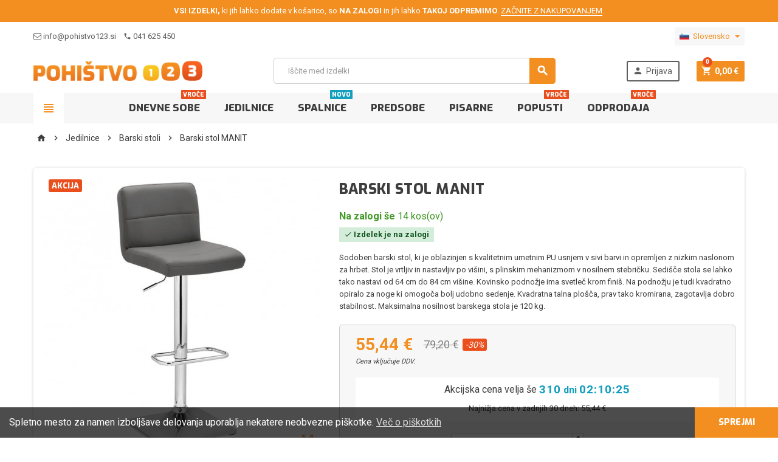

--- FILE ---
content_type: text/html; charset=utf-8
request_url: https://pohistvo123.si/si/barski-stoli/barski-stol-manit-4382/
body_size: 33222
content:
<!doctype html>
<html lang="si">
  <head>
    
      
<!-- Google Tag Manager -->
<script>(function(w,d,s,l,i){w[l]=w[l]||[];w[l].push({'gtm.start':
  new Date().getTime(),event:'gtm.js'});var f=d.getElementsByTagName(s)[0],
          j=d.createElement(s),dl=l!='dataLayer'?'&l='+l:'';j.async=true;j.src=
          'https://www.googletagmanager.com/gtm.js?id='+i+dl;f.parentNode.insertBefore(j,f);
          })(window,document,'script','dataLayer','GTM-PQVBVCH');</script>
<!-- End Google Tag Manager -->
  <script>
    var smdWrapper = document.createElement("script"), smdScript;
    smdWrapper.async = true;
    smdWrapper.type = "text/javascript";
    smdWrapper.src = "https://cpx.smind.si/Log/LogData?data=" + JSON.stringify({
      Key: "Slo_2451",
      Size: "80",
      Type: "badge",
      Version: 2,
      BadgeClassName: "smdWrapperTag"
    });
    smdScript = document.getElementsByTagName("script")[0];
    smdScript.parentNode.insertBefore(smdWrapper, smdScript);
  </script>



  <meta charset="utf-8">


  <meta http-equiv="x-ua-compatible" content="ie=edge">



  <link rel="canonical" href="https://pohistvo123.si/si/barski-stoli/barski-stol-manit-4382/">

  <title>Barski stol MANIT | Pohistvo123.si</title>
  <meta name="description" content="Sodoben barski stol, ki je oblazinjen s kvalitetnim umetnim PU usnjem v sivi barvi in opremljen z nizkim naslonom za hrbet. Stol je vrtljiv in nastavljiv po višini, s plinskim mehanizmom v nosilnem stebričku. Sedišče stola se lahko tako nastavi od 64 cm do 84 cm višine. Kovinsko podnožje ima svetleč krom finiš. Na podnožju je tudi kvadratno opiralo za noge ki omogoča bolj udobno sedenje. Kvadratna talna plošča, prav tako kromirana, zagotavlja dobro stabilnost. Maksimalna nosilnost barskega stola je 120 kg.">
  <meta name="keywords" content="">
      
                  <link rel="alternate" href="https://furniture123.eu/en/bar-stools/bar-chair-manit-4382/" hreflang="en">
              <link rel="alternate" href="https://pohistvo123.si/si/barski-stoli/barski-stol-manit-4382/" hreflang="si">
            



  <meta name="viewport" content="width=device-width, initial-scale=1, shrink-to-fit=no">



  <link rel="icon" type="image/vnd.microsoft.icon" href="/img/favicon.ico?1586631933">
  <link rel="shortcut icon" type="image/x-icon" href="/img/favicon.ico?1586631933">



    <link rel="stylesheet" href="https://pohistvo123.si/themes/ZOneTheme/assets/cache/theme-9c79732331.css" type="text/css" media="all">




    <script type="text/javascript">
        var check_bellow = "Please check below:";
        var p_version = "1.7";
        var p_version_short = "1";
        var prestashop = {"cart":{"products":[],"totals":{"total":{"type":"total","label":"Cena skupaj","amount":0,"value":"0,00\u00a0\u20ac"},"total_including_tax":{"type":"total","label":"Za pla\u010dilo (brez DDV)","amount":0,"value":"0,00\u00a0\u20ac"},"total_excluding_tax":{"type":"total","label":"Za pla\u010dilo (brez DDV)","amount":0,"value":"0,00\u00a0\u20ac"}},"subtotals":{"products":{"type":"products","label":"Skupaj","amount":0,"value":"0,00\u00a0\u20ac"},"discounts":null,"shipping":{"type":"shipping","label":"Dostava","amount":0,"value":"Brezpla\u010dno!"},"tax":null},"products_count":0,"summary_string":"0 izdelkov","vouchers":{"allowed":1,"added":[]},"discounts":[],"minimalPurchase":0,"minimalPurchaseRequired":""},"currency":{"name":"evro","iso_code":"EUR","iso_code_num":"978","sign":"\u20ac"},"customer":{"lastname":null,"firstname":null,"email":null,"birthday":null,"newsletter":null,"newsletter_date_add":null,"optin":null,"website":null,"company":null,"siret":null,"ape":null,"is_logged":false,"gender":{"type":null,"name":null},"addresses":[]},"language":{"name":"Slovensko","iso_code":"si","locale":"sl-SI","language_code":"sl-si","is_rtl":"0","date_format_lite":"d.m.Y","date_format_full":"d.m.Y H:i:s","id":2},"page":{"title":"","canonical":null,"meta":{"title":"Barski stol MANIT | Pohistvo123.si","description":"Sodoben barski stol, ki je oblazinjen s kvalitetnim umetnim PU usnjem v sivi barvi in opremljen z nizkim naslonom za hrbet. Stol je vrtljiv in nastavljiv po vi\u0161ini, s plinskim mehanizmom v nosilnem stebri\u010dku. Sedi\u0161\u010de stola se lahko tako nastavi od 64 cm do 84 cm vi\u0161ine. Kovinsko podno\u017eje ima svetle\u010d krom fini\u0161. Na podno\u017eju je tudi kvadratno opiralo za noge ki omogo\u010da bolj udobno sedenje. Kvadratna talna plo\u0161\u010da, prav tako kromirana, zagotavlja dobro stabilnost. Maksimalna nosilnost barskega stola je 120 kg.","keywords":"","robots":"index"},"page_name":"product","body_classes":{"lang-si":true,"lang-rtl":false,"country-SI":true,"currency-EUR":true,"layout-full-width":true,"page-product":true,"tax-display-enabled":true,"product-id-4382":true,"product-Barski stol MANIT":true,"product-id-category-28":true,"product-id-manufacturer-0":true,"product-id-supplier-1":true,"product-available-for-order":true},"admin_notifications":[]},"shop":{"name":"Pohi\u0161tvo 123","logo":"\/img\/furniture-123-logo-1570715888.jpg","stores_icon":"\/img\/logo_stores.png","favicon":"\/img\/favicon.ico"},"urls":{"base_url":"https:\/\/pohistvo123.si\/","current_url":"https:\/\/pohistvo123.si\/si\/barski-stoli\/barski-stol-manit-4382\/","shop_domain_url":"https:\/\/pohistvo123.si","img_ps_url":"https:\/\/pohistvo123.si\/img\/","img_cat_url":"https:\/\/pohistvo123.si\/img\/c\/","img_lang_url":"https:\/\/pohistvo123.si\/img\/l\/","img_prod_url":"https:\/\/pohistvo123.si\/img\/p\/","img_manu_url":"https:\/\/pohistvo123.si\/img\/m\/","img_sup_url":"https:\/\/pohistvo123.si\/img\/su\/","img_ship_url":"https:\/\/pohistvo123.si\/img\/s\/","img_store_url":"https:\/\/pohistvo123.si\/img\/st\/","img_col_url":"https:\/\/pohistvo123.si\/img\/co\/","img_url":"https:\/\/pohistvo123.si\/themes\/ZOneTheme\/assets\/img\/","css_url":"https:\/\/pohistvo123.si\/themes\/ZOneTheme\/assets\/css\/","js_url":"https:\/\/pohistvo123.si\/themes\/ZOneTheme\/assets\/js\/","pic_url":"https:\/\/pohistvo123.si\/upload\/","pages":{"address":"https:\/\/pohistvo123.si\/si\/naslov","addresses":"https:\/\/pohistvo123.si\/si\/naslovi","authentication":"https:\/\/pohistvo123.si\/si\/prijava","cart":"https:\/\/pohistvo123.si\/si\/kosarica","category":"https:\/\/pohistvo123.si\/si\/index.php?controller=category","cms":"https:\/\/pohistvo123.si\/si\/index.php?controller=cms","contact":"https:\/\/pohistvo123.si\/si\/kontakt","discount":"https:\/\/pohistvo123.si\/si\/popust","guest_tracking":"https:\/\/pohistvo123.si\/si\/sledenje-gosta","history":"https:\/\/pohistvo123.si\/si\/zgodovina-narocil","identity":"https:\/\/pohistvo123.si\/si\/identiteta","index":"https:\/\/pohistvo123.si\/si\/","my_account":"https:\/\/pohistvo123.si\/si\/moj-racun","order_confirmation":"https:\/\/pohistvo123.si\/si\/potrditev-narocila","order_detail":"https:\/\/pohistvo123.si\/si\/index.php?controller=order-detail","order_follow":"https:\/\/pohistvo123.si\/si\/sledenje-narocilu","order":"https:\/\/pohistvo123.si\/si\/narocilo","order_return":"https:\/\/pohistvo123.si\/si\/index.php?controller=order-return","order_slip":"https:\/\/pohistvo123.si\/si\/dobropis","pagenotfound":"https:\/\/pohistvo123.si\/si\/stran-ne-obstaja","password":"https:\/\/pohistvo123.si\/si\/obnovitev-gesla","pdf_invoice":"https:\/\/pohistvo123.si\/si\/index.php?controller=pdf-invoice","pdf_order_return":"https:\/\/pohistvo123.si\/si\/index.php?controller=pdf-order-return","pdf_order_slip":"https:\/\/pohistvo123.si\/si\/index.php?controller=pdf-order-slip","prices_drop":"https:\/\/pohistvo123.si\/si\/akcije","product":"https:\/\/pohistvo123.si\/si\/index.php?controller=product","search":"https:\/\/pohistvo123.si\/si\/iskanje","sitemap":"https:\/\/pohistvo123.si\/si\/zemljevid-strani","stores":"https:\/\/pohistvo123.si\/si\/trgovine","supplier":"https:\/\/pohistvo123.si\/si\/dobavitelj","register":"https:\/\/pohistvo123.si\/si\/prijava?create_account=1","order_login":"https:\/\/pohistvo123.si\/si\/narocilo?login=1"},"alternative_langs":{"en":"https:\/\/furniture123.eu\/en\/bar-stools\/bar-chair-manit-4382\/","si":"https:\/\/pohistvo123.si\/si\/barski-stoli\/barski-stol-manit-4382\/"},"theme_assets":"\/themes\/ZOneTheme\/assets\/","actions":{"logout":"https:\/\/pohistvo123.si\/si\/?mylogout="},"no_picture_image":{"bySize":{"cart_default":{"url":"https:\/\/pohistvo123.si\/img\/p\/si-default-cart_default.jpg","width":90,"height":90},"small_default":{"url":"https:\/\/pohistvo123.si\/img\/p\/si-default-small_default.jpg","width":90,"height":90},"home_default":{"url":"https:\/\/pohistvo123.si\/img\/p\/si-default-home_default.jpg","width":278,"height":278},"medium_default":{"url":"https:\/\/pohistvo123.si\/img\/p\/si-default-medium_default.jpg","width":455,"height":455},"large_default":{"url":"https:\/\/pohistvo123.si\/img\/p\/si-default-large_default.jpg","width":1000,"height":1000}},"small":{"url":"https:\/\/pohistvo123.si\/img\/p\/si-default-cart_default.jpg","width":90,"height":90},"medium":{"url":"https:\/\/pohistvo123.si\/img\/p\/si-default-home_default.jpg","width":278,"height":278},"large":{"url":"https:\/\/pohistvo123.si\/img\/p\/si-default-large_default.jpg","width":1000,"height":1000},"legend":""}},"configuration":{"display_taxes_label":true,"is_catalog":false,"show_prices":true,"opt_in":{"partner":false},"quantity_discount":{"type":"discount","label":"Popust"},"voucher_enabled":1,"return_enabled":0},"field_required":[],"breadcrumb":{"links":[{"title":"Domov","url":"https:\/\/pohistvo123.si\/si\/"},{"title":"Jedilnice","url":"https:\/\/pohistvo123.si\/si\/jedilnice-11\/"},{"title":"Barski stoli","url":"https:\/\/pohistvo123.si\/si\/barski-stoli-28\/"},{"title":"Barski stol MANIT","url":"https:\/\/pohistvo123.si\/si\/barski-stoli\/barski-stol-manit-4382\/"}],"count":4},"link":{"protocol_link":"https:\/\/","protocol_content":"https:\/\/"},"time":1769374105,"static_token":"f432aef44153b27d690509f38890c754","token":"776620f1714f6b4ec18645150d84430a"};
        var psr_icon_color = "#F19D76";
        var re_position = "inline";
        var re_size = "normal";
        var re_theme = "light";
        var re_version = "1";
        var site_key = "6LffunspAAAAACgEZwmXX-E31Op0AWJPROxVay-s";
        var there_is1 = "There is 1 error";
        var validate_first = "I am not a robot then click again on subscribe";
        var varCustomActionAddToCart = 1;
        var varCustomActionAddVoucher = 1;
        var varMobileStickyMenu = 0;
        var varPSAjaxCart = 1;
        var varPageProgressBar = 1;
        var varProductPendingRefreshIcon = 1;
        var varSidebarCart = 1;
        var varStickyMenu = 1;
        var whitelist_m = "";
        var whitelisted = false;
        var wrong_captcha = "Wrong captcha.";
      </script>

  <script type="text/javascript" src="https://pohistvo123.si/modules/rc_pganalytics/views/js/hook/RcAnalyticsEvents.js" ></script>




  <link href="https://fonts.googleapis.com/css?family=Roboto+Condensed:400,700|Roboto:400,700|Exo:800&amp;subset=cyrillic,cyrillic-ext,greek,greek-ext,latin-ext,vietnamese" rel="stylesheet">
<style type="text/css">pre, .form-control, .form-control:focus, .input-group-text, .custom-select, .custom-file-label, .custom-file-label:after, body, .btn-teriary, .btn.btn-teriary, .ui-autocomplete.ui-menu .ui-menu-item a, .dropdown select, .dropdown-item, .aone-popupnewsletter {color: #3d3d3d} select.form-control:focus::-ms-value, .custom-select:focus::-ms-value {color: #3d3d3d} a, .btn-outline-primary, .btn-outline-primary.disabled, .btn-outline-primary:disabled, .btn-link, .page-link, .text-primary, .products-selection .total-products p, .products-selection .products-sort-order .product-display .display-select .selected, .left-categories .arrows .arrow-right:hover, .left-categories .arrows .arrow-down:hover, .carousel .carousel-control .icon-next:hover i, .carousel .carousel-control .icon-prev:hover i, #header .top-menu a[data-depth="0"]:hover, .top-menu .sub-menu a:hover, #header .left-nav-trigger .left-nav-icon, #footer .footer-about-us .fa, #footer .footer-about-us .material-icons, .feature .material-icons, .feature .fa, .feature2 a:hover {color: #F38F20} .btn-primary, .btn-primary.disabled, .btn-primary:disabled, .btn-outline-primary:hover, .btn-outline-primary:not(:disabled):not(.disabled):active, .btn-outline-primary:not(:disabled):not(.disabled).active, .show > .btn-outline-primary.dropdown-toggle, .dropdown-item.active, .dropdown-item:active, .custom-control-label:before, .custom-control-label:before, .custom-control-label:before, .custom-control-label:before, .nav-pills .nav-link.active, .nav-pills .show > .nav-link, .page-item.active .page-link, .badge-primary, .progress-bar, .list-group-item.active, .bg-primary, .btn.btn-primary, .btn.btn-primary.disabled, .btn.btn-primary:disabled, .group-span-filestyle .btn-default, .group-span-filestyle .bootstrap-touchspin .btn-touchspin, .bootstrap-touchspin .group-span-filestyle .btn-touchspin, .pagination .page-list .current a, .add-to-cart, .add-to-cart.disabled, .add-to-cart:disabled, .sidebar-currency .currency-list .current .dropdown-item, .sidebar-language .language-list .current .dropdown-item, .pace .pace-progress, .pace-bounce .pace-activity, #header .mobile-left-nav-trigger .left-nav-icon, .banner3:hover {background-color: #F38F20} .btn-primary, .btn-primary.disabled, .btn-primary:disabled, .btn-outline-primary, .btn-outline-primary:hover, .btn-outline-primary:not(:disabled):not(.disabled):active, .btn-outline-primary:not(:disabled):not(.disabled).active, .show > .btn-outline-primary.dropdown-toggle, .page-item.active .page-link, .list-group-item.active, .border-primary, .main-product-details .combinations-wrapper .combination-item .switch-cbnt.active {border-color: #F38F20} .pace .pace-progress-inner {box-shadow: 0 0 10px #F38F20} .pace .pace-activity {border-top-color: #F38F20} .pace .pace-activity {border-left-color: #F38F20} .btn-primary:hover, .btn.btn-primary:hover, .btn-primary:not(:disabled):not(.disabled):active, .btn-primary:not(:disabled):not(.disabled).active, .btn.btn-primary:not(:disabled):not(.disabled):active, .btn.btn-primary:not(:disabled):not(.disabled).active, .add-to-cart:hover, .add-to-cart:not(:disabled):not(.disabled):active, .add-to-cart:not(:disabled):not(.disabled).active, #header .mobile-left-nav-trigger .left-nav-icon:hover {background-color: #d5750b} .img-thumbnail, .table-bordered, .table-bordered th, .table-bordered td, .table .thead-light th, .form-control, .form-control:focus, .input-group-text, .custom-select, .custom-select:focus, .custom-file-label, .custom-file-label:after, .custom-file-label, .border, .table-dark th, .table-dark td, .table-dark thead th, .table-dark tbody + tbody, .table .thead-dark th, hr, .column-block, .light-box-bg, #order-summary-content .order-confirmation-table, .page-order-detail .box, .page-my-account #content .links a span.link-item, .card, .bootstrap-touchspin input.form-control, .bootstrap-touchspin .btn-touchspin, .custom-checkbox input[type="checkbox"] + span, .custom-checkbox input[type="radio"] + span, .custom-radio input[type="checkbox"] + span, .custom-radio input[type="radio"] + span, .ui-autocomplete.ui-widget-content, .dropdown-menu, .products-selection .products-sort-order .product-display .display-select, .category-tree > ul > li > a:before, .product-accordions, .product-tabs .nav-tabs .nav-item .nav-link.active, .product-tabs .tab-content, .anav-top .category-item .category-subs li a:before, .mobile-amega-menu, #header .mobile-menu-icon, .feature, .feature2, .main-product-details .combinations-wrapper .combination-item .switch-cbnt, .main-product-details .product-customization .product-customization-wrapper {border-color: #cccccc} .table th, .table td, .table tbody + tbody, .border-top, .modal-footer, section.checkout-step:first-child, #search_filters .facet + .facet, .product-list .thumbnail-top .product-miniature + .product-miniature .product-container, .product-list .thumbnail-left .product-miniature + .product-miniature .product-container, .product-accordions .panel, .quickview .modal-footer, .block-reassurance li + li, .sidebar-search, .sidebar-currency, .sidebar-language, .user-info .dropdown-customer-account-links .logout, .sidebar-account, .sidebar-header-phone, .sidebar-menu, .cart-preview .cart-bottom, .anav-mobile .amenu-item + .amenu-item {border-top-color: #cccccc} .table thead th, .border-bottom, .column-title, .typo .column-title, .modal-header, .table thead th, section.checkout-step, #blockcart-modal .divide-right, .promo-name, .cart-preview .cart-title {border-bottom-color: #cccccc} .custom-file-label:after, .border-left, .category-tree .category-sub-menu, .main-product-details .product-pack .pack-product-quantity, .product-tabs .nav-tabs .nav-item .nav-link.active:before, .typo blockquote, .typo .blockquote, .lang-rtl #blockcart-modal .divide-right {border-left-color: #cccccc} .border-right, .category-tree .category-sub-menu, .product-tabs .nav-tabs .nav-item .nav-link.active:before, #blockcart-modal .divide-right {border-right-color: #cccccc} .input-group .input-group-btn > .btn, .main-product-details .product-customization .custom-file button {background-color: #cccccc} .img-thumbnail, #cart-summary-product-list img, .zoomContainer .zoomWindow, .ui-autocomplete.ui-menu .search-menu-item .search-item .cover img {border-color: #f2f2f2} section.checkout-step .address-item .address-footer, section.checkout-step .delivery-option:before, section.checkout-step .order-options, #order-details .order-details-title, #order-items .order-confirmation-total, #order-items .order-line + .order-line, .page-addresses .address .address-footer, .page-order-detail #order-history .history-lines .history-line + .history-line, .page-order-detail .order-items .order-item + .order-item, .page-order-detail .shipping-lines .shipping-line + .shipping-line, .credit-slips .credit-slip + .credit-slip, .order-returns .order-return + .order-return, .main-product-details .product-pack .pack-product-item + .pack-product-item, .cart-item + .cart-item, .cart-grid-right .cart-detailed-actions, #stores .page-stores .store-item-footer.divide-top, .customization-modal .modal-content .modal-body .product-customization-line + .product-customization-line, .sitemap .category-sitemap .tree > li > ul.nested > li > ul.nested > li > a:before, .my-mail-alerts .mail-alert-line + .mail-alert-line {border-top-color: #f2f2f2} #order-items, .lang-rtl#stores .page-stores .store-item-container .divide-left, .lang-rtl .sitemap .category-sitemap .tree > li > ul.nested > li > ul.nested {border-right-color: #f2f2f2} .page-order-detail .messages .message {border-bottom-color: #f2f2f2} #stores .page-stores .store-item-container .divide-left, .sitemap .category-sitemap .tree > li > ul.nested > li > ul.nested, .lang-rtl #order-items {border-left-color: #f2f2f2} .column-block, .box-bg, .light-box-bg, #order-summary-content .order-confirmation-table, .page-order-detail .box, .page-my-account #content .links a span.link-item, .shadow-box, .card, .table, .product-accordions .panel.active, .product-tabs .nav-tabs .nav-item .nav-link.active, .product-tabs .nav-tabs .nav-item .nav-link.active:before, .product-tabs .tab-content, .aone-featuredcategories .category-block .category-container, .feature, .feature2, .product-list-wrapper:not(.thumbnail-top):not(.thumbnail-left) .product-style .product-container, .aone-slideshow .slide-products-related .slide-products-related-wrapper, .st-menu, .st-menu-right {background-color: #f7f7f7} .box-bg {border-color: #e2e2e2} .thead-default th, .active-filters .filter-block, #product-modal .modal-content .modal-footer {background-color: #e2e2e2} a:hover, .btn-link:hover, .page-link:hover, .btn-teriary:hover, .btn.btn-teriary:hover, .ui-autocomplete.ui-menu .ui-menu-item .ui-state-focus, .ui-autocomplete.ui-menu .ui-menu-item .ui-state-hover, .dropdown .expand-more:hover, .dropdown a.expand-more:hover, .dropdown-item:hover, .dropdown-item:focus, section.checkout-step .step-number, .page-my-account #content .links a:hover, .active-filters .filter-block .material-icons, .product-price, .price-total, .product-name a:hover, a.product-name:hover, .product-list .product-miniature .grid-hover-btn a, .main-product-details .product-cover .layer .zoom-in, #product-modal .arrows, .block-reassurance img, .st-menu-close:hover, .anav-top .amenu-link > sup, .aone-slideshow .nivoSlider .nivo-directionNav .nivo-prevNav, .aone-slideshow .nivoSlider .nivo-directionNav .nivo-nextNav, .aone-slideshow .nivoSlider .nivo-directionNav .nivo-prevNav:hover, .aone-slideshow .nivoSlider .nivo-directionNav .nivo-nextNav:hover, #header .left-nav-trigger .left-nav-icon:hover, .feature a:hover, .feature2 .material-icons, .feature2 .fa {color: #EA4E1D} .aone-tabs .nav-tabs .separator:after, .aone-tabs .nav-tabs .separator:before {border-right-color: #EA4E1D} .aone-tabs .nav-tabs .separator:after, .aone-tabs .nav-tabs .separator:before {border-left-color: #EA4E1D} .custom-checkbox input[type="checkbox"] + span.color .check-circle, .custom-checkbox input[type="radio"] + span.color .check-circle, .custom-radio input[type="checkbox"] + span.color .check-circle, .custom-radio input[type="radio"] + span.color .check-circle, .custom-checkbox input[type="checkbox"]:hover + span, .custom-checkbox input[type="radio"]:hover + span, .custom-radio input[type="checkbox"]:hover + span, .custom-radio input[type="radio"]:hover + span, .custom-checkbox input[type="checkbox"]:checked + span, .custom-checkbox input[type="radio"]:checked + span, .custom-radio input[type="checkbox"]:checked + span, .custom-radio input[type="radio"]:checked + span, .category-tree > ul > li > a:hover:before, .main-product-details .product-images li.thumb-container .thumb.selected, #product-modal .product-images img.selected, .anav-top .category-item .category-subs li a:hover:before, .aone-slideshow .nivoSlider .nivo-controlNav a.active, .banner2 a:before {border-color: #EA4E1D} .custom-checkbox input[type="checkbox"]:checked + span, .custom-checkbox input[type="radio"]:checked + span, .custom-radio input[type="checkbox"]:checked + span, .custom-radio input[type="radio"]:checked + span, .modal-header .close:hover, .category-tree > ul > li > a:hover:before, .discount-percentage, .discount-amount, .product-flags .product-flag.discount span, .product-flags .product-flag.on-sale span, .add-to-cart.added:after, .main-product-details .scroll-box-arrows .left, .main-product-details .scroll-box-arrows .right, .cart-preview .cart-header .cart-products-count, .slick-prev, .slick-next, .anav-top .amenu-link > sup, .anav-top .category-item .category-subs li a:hover:before, .aone-slideshow .nivoSlider .nivo-controlNav a, .aone-popupnewsletter button.close, #header .sticky-icon-cart .cart-products-count, #scrollTopButton .scroll-button, .slick-dots li button {background-color: #EA4E1D} #header, #header .user-info .btn-teriary {color: #5d5d5d} #footer {background-color: #f7f7f7} #footer {color: #3d3d3d} #footer .footer-bottom {background-color: #EEEEEE} #wrapper {background-color: #ffffff} .aone-tabs .nav-tabs .separator:after, .aone-tabs .nav-tabs .separator:before {border-right-color: #F38F20} .aone-tabs .nav-tabs .separator:after, .aone-tabs .nav-tabs .separator:before {border-left-color: #F38F20} .modal-header .close:hover, .add-to-cart.added:after, .main-product-details .scroll-box-arrows .left, .main-product-details .scroll-box-arrows .right, .slick-prev, .slick-next, .aone-slideshow .nivoSlider .nivo-controlNav a, .aone-popupnewsletter button.close, #scrollTopButton .scroll-button, .slick-dots li button {background-color: #F38F20} section.checkout-step .step-number, .active-filters .filter-block .material-icons, .product-list .product-miniature .grid-hover-btn a, .main-product-details .product-cover .layer .zoom-in, #product-modal .arrows, .block-reassurance img, .st-menu-close:hover, .aone-slideshow .nivoSlider .nivo-directionNav .nivo-prevNav, .aone-slideshow .nivoSlider .nivo-directionNav .nivo-nextNav, .aone-slideshow .nivoSlider .nivo-directionNav .nivo-prevNav:hover, .aone-slideshow .nivoSlider .nivo-directionNav .nivo-nextNav:hover {color: #F38F20} .aone-slideshow .nivoSlider .nivo-controlNav a.active {border-color: #F38F20} .btn-primary, .btn-primary.disabled, .btn-primary:disabled, .btn-outline-primary:hover, .btn-outline-primary:not(:disabled):not(.disabled):active, .btn-outline-primary:not(:disabled):not(.disabled).active, .show > .btn-outline-primary.dropdown-toggle, .btn.btn-primary, .btn.btn-primary.disabled, .btn.btn-primary:disabled, .add-to-cart, .add-to-cart.disabled, .add-to-cart:disabled, #header .mobile-left-nav-trigger .left-nav-icon {background-color: #F38F20} .btn-primary, .btn-primary.disabled, .btn-primary:disabled, .btn-outline-primary, .btn-outline-primary:hover, .btn-outline-primary:not(:disabled):not(.disabled):active, .btn-outline-primary:not(:disabled):not(.disabled).active, .show > .btn-outline-primary.dropdown-toggle, .border-primary {border-color: #F38F20} .btn-primary:hover, .btn.btn-primary:hover, .btn-primary:not(:disabled):not(.disabled):active, .btn-primary:not(:disabled):not(.disabled).active, .btn.btn-primary:not(:disabled):not(.disabled):active, .btn.btn-primary:not(:disabled):not(.disabled).active, .add-to-cart:hover, .add-to-cart:not(:disabled):not(.disabled):active, .add-to-cart:not(:disabled):not(.disabled).active, #header .mobile-left-nav-trigger .left-nav-icon:hover {background-color: #d5750b} .product-price, .price-total {color: #F38F20} .regular-price {color: #848484} h1, h2, h3, h4, h5, h6, .h1, .h2, .h3, .h4, .h5, .h6, .title-block, .column-title, .typo .column-title, .page-heading, .page-subheading, .nav-item .nav-link, .anav-top .amenu-link {font-family: Exo} </style>

<style type="text/css">/* gdpr*/
/* .gdprModal__placeholder .gdpr-consent-tabs-content .table-responsive td.td_description .description { width: 100% !important; text-overflow: initial; overflow: visible; white-space: normal; } */
.gdprModal__placeholder .gdpr-consent-tabs .div_control_your_privacy p, .gdprModal__placeholder .gdpr-consent-tabs .div_control_your_privacy .div_text, .gdprModal__placeholder  .gdpr-consent-tabs .h3_popuptitle, .gdprModal__placeholder  .gdpr-consent-tabs .div_accept_moreinfo .span_moreinfo { color: #ffffff !important; }
.gdprModal__placeholder .gdpr-consent-tabs .div_control_your_privacy p, .gdprModal__placeholder .gdpr-consent-tabs .div_control_your_privacy .div_text { font-size: 14px; }
.gdprModal__placeholder .gdpr-consent-tabs .div_control_your_privacy h3 { text-transform: uppercase; }
.gdprModal__placeholder .gdpr-consent-tabs .div_accept_moreinfo button#accept-all-gdpr, .gdpr-consent-tabs-v2 #close-gdpr-consent { border-radius: 3px; background: #139fbd !important; font-family: Exo; text-transform: uppercase; height: 40px; }
.gdpr-consent-tabs .div_accept_moreinfo .span_moreinfo { text-decoration: underline; }
.gdpr-consent-tabs .div_accept_moreinfo .span_moreinfo:after { display: none; }
.gdprModal__placeholder .gdpr-consent-tabs .div_center_area { border-bottom: none; }
.gdprModal__placeholder .gdpr-consent-tabs { background-color: #F38F20 !important; }
.gdprModal__placeholder .gdpr-consent-tabs .div_accept_moreinfo .span_moreinfo { font-size: 14px; line-height: 36px; }
.gdprModal__placeholder #gdpr-check-all-modules { color: #ffffff; border-bottom: 1px solid #ffffff; }
.gdpr-consent-tabs-content .table-responsive td.td_description .tooltiptext:after { border-color: #ffffff transparent transparent transparent; } 
.gdpr-consent-tabs .div_center_area { border: 1px solid #ffffff; }
.gdpr-consent-tabs-v2 .div_center_area { margin-top: 20px; }
.gdpr-consent-tabs-navigation a { border: none; }
.gdpr-consent-tabs-navigation a.selected { font-weight: bold; }
.gdpr-consent-tabs-navigation a[data-content='store'] { text-decoration: none; }
.gdpr-consent-tabs-content:before { background: none; }
.gdpr-consent-tabs-content .table-responsive { border-bottom: none; box-shadow: none; }
.gdpr-consent-tabs-content .table-responsive td { background: none; }
.gdpr-consent-tabs-content .table-responsive td.td_checkbox.allowed label, .gdpr-consent-tabs-content .div_necessary .table-responsive td.td_checkbox label { color: #139fbd; }
@media only screen and (max-width: 649px) {
    .gdpr-consent-tabs .div_center_area nav { width: 100%; }
    .gdpr-consent-tabs-navigation a.selected { box-shadow: none; }
}
#footer .show-gdpr-modal { color: #F38F20 !important; border: none !important; padding: 15px; font-size: 13px; background: none !important; }
a.show-gdpr-modal { color: #F38F20 !important;  }

/* header */
#header .header-logo svg, #header .header-logo img {
    max-height: 34px;
}
#header .header-event-banner {
    /*background-color: #F38F20!important;*/
    color: #FFF;
}
#header .header-event-banner.spring { color: #324849 !important; background: url(https://pohistvo123.si/img/header_banners/header_banner_spring.jpg) 0 0 repeat scroll #f7cfcf !important; }
#header .header-event-banner.summer { color: #eca440 !important; background: url(https://pohistvo123.si/img/header_banners/header_banner_summer.jpg) 0 0 repeat scroll #e86f80 !important; }
#header .header-event-banner.autumn { color: #d15643 !important; background: url(https://pohistvo123.si/img/header_banners/header_banner_autumn.jpg) 0 0 repeat scroll #f7cecd !important; }
#header .header-event-banner.blackfriday { color: #fcef9d !important; background: url(https://pohistvo123.si/img/header_banners/header_banner_blackfriday.jpg) 0 0 repeat scroll #eca440 !important; }
#header .header-event-banner.christmas { color: #ffffff !important; background: url(https://pohistvo123.si/img/header_banners/header_banner_christmas.jpg) 0 0 repeat scroll #952e2a !important; }
#header .header-event-banner.winter { color: #2e353b !important; background: url(https://pohistvo123.si/img/header_banners/header_banner_winter.jpg) 0 0 repeat scroll #cedbe1 !important; }
#header .header-event-banner.school { color: #ffffff !important; background: url(https://pohistvo123.si/img/header_banners/header_banner_school.jpg) 0 0 repeat scroll #1a1732 !important; }
#header .header-event-banner.halloween { color: #000000 !important; background: url(https://pohistvo123.si/img/header_banners/header_banner_halloween.jpg) 0 0 repeat scroll #f7be41 !important; }
#header .header-event-banner.valentine { color: #971b24 !important; background: url(https://pohistvo123.si/img/header_banners/header_banner_valentine.jpg) 0 0 repeat scroll #7fb7cc !important; }


.anav-top .amenu-link:hover {
    color: #3d3d3d !important;
}

/* user dropdown */
.user-info .dropdown-customer-account-links .dropdown-menu {
    text-align: center;
}
.user-info .dropdown-customer-account-links .dropdown-item .material-icons {
    display: none;
}
.user-info .dropdown-customer-account-links .dropdown-item>span {
    margin-left: 0;
}

/* navigation dropdown */
.anav-top .category-item .category-title {
    font-family: Roboto Condensed,sans-serif;
}
.anav-top .category-item .category-title a {
    text-transform: none;
    font-weight: normal;
}

/* home banner */
.aone-slideshow .nivo-caption .caption-content h2 {
    margin-bottom: 3% !important;
}
.aone-slideshow .nivo-caption .caption-content .text {
    margin-bottom: 5%;
}
.aone-slideshow .slide-products-related .product-list .thumbnail-top .product-miniature .product-name {
    height: auto;
    overflow: visible;
}

/* product list description gradient*/
.category-description .small-description.see-more:after {
    /* Permalink - use to edit and share this gradient: https://colorzilla.com/gradient-editor/#ffffff+0,ffffff+50,ffffff+100&0+0,0.7+50,1+100 */
    background: -moz-linear-gradient(top,  rgba(255,255,255,0) 0%, rgba(255,255,255,0.7) 50%, rgba(255,255,255,1) 100%); /* FF3.6-15 */
    background: -webkit-linear-gradient(top,  rgba(255,255,255,0) 0%,rgba(255,255,255,0.7) 50%,rgba(255,255,255,1) 100%); /* Chrome10-25,Safari5.1-6 */
    background: linear-gradient(to bottom,  rgba(255,255,255,0) 0%,rgba(255,255,255,0.7) 50%,rgba(255,255,255,1) 100%); /* W3C, IE10+, FF16+, Chrome26+, Opera12+, Safari7+ */
    filter: progid:DXImageTransform.Microsoft.gradient( startColorstr='#00ffffff', endColorstr='#ffffff',GradientType=0 ); /* IE6-9 */
}

/* product flags */
.product-flags .product-flag span {
    background: #139ebe;
    font-family: Exo;
    font-weight: 400;
}

/* grid */
#left-column {
    padding-left: 15px !important;
}

/* feature boxes */
.feature {
    -webkit-box-shadow: 0 1px 5px rgba(0,0,0,0.2);
    -moz-box-shadow: 0 1px 5px rgba(0,0,0,0.2);
    box-shadow: 0 1px 5px rgba(0,0,0,0.2);
    border: none;
}

/* banner button, cart button */
.aone-slideshow .nivo-caption .caption-content .btn, .btn.btn-primary, .btn.btn-secondary, .btn.btn-teriary, .btn {
    font-family: Exo;
    font-weight: 400;
}
.btn-info { 
    background-color: #3d3d3d; 
}
.btn-info:hover { 
    background-color: #242323;
}

/* banner font */
.aone-slideshow .nivo-caption .caption-content h1,.aone-slideshow .nivo-caption .caption-content h2,.aone-slideshow .nivo-caption .caption-content h3,.aone-slideshow .nivo-caption .caption-content h4,.aone-slideshow .nivo-caption .caption-content h5,.aone-slideshow .nivo-caption .caption-content h6 {
    letter-spacing: 0;
}

/* product detail */
.main-product-details .product-information {
    background-color: #f7f7f7; 
    border: 1px solid #cccccc; 
    border-radius: 5px;
}
.main-product-details .product-add-to-cart .add-to-cart:disabled {
    opacity: .4;
}

/* usp reassurance (product detail, cart) */
.blockreassurance_product {
    background: #ffffff;
}
.blockreassurance_product div {
    border-top: 1px solid #cccccc; 
    padding: 5px 0;
    margin: 10px 0;
}
.blockreassurance_product p.block-title {
    padding-top: 14px;
    margin-bottom: 0;
    line-height: 1.6em;
}

/* product detail - notices */
.main-product-details .product-availability.alert-info, .main-product-details .product-availability.alert-warning { 
    display: block; padding: .75rem 1.25rem; color: #0c5460; background-color: #d1ecf1;
}
.main-product-details .product-availability.alert-info .material-icons, .main-product-details .product-availability.alert-warning .material-icons { 
    font-size: 1.6rem;
}
.main-product-details .product-minimal-quantity { 
    font-size: .7rem; color: #6c757d; padding-top: 5px;
}
.main-product-details .product-minimal-quantity i { 
    font-style: normal;
}    

.main-product-details .product-attributes .attribute-item label { min-width: auto; margin-right: 0; }
.main-product-details .product-attributes .attribute-item.product-quantities, .main-product-details .product-attributes .attribute-item.product-quantities label { font-size: 16px; color: #419826; } 
.main-product-details .attribute-item.product-availability-date, .main-product-details .attribute-item.product-availability-date label  { font-size: 16px; color: #EA4E1D; } 

/* product detail - special offer */
.main-product-details .specific-prices-countdown-box {
    background: #ffffff;
}
.main-product-details .specific-prices-countdown-box .countdown-time {
    color: #139ebe;
}
.main-product-details .specific-prices-countdown-box .countdown-expired {
    color: #ea4d1e;
}

/* product detail - paypal button */
div[data-paypal-source-page="product"] {
    flex: 0 0 83.33333333%; max-width: 83.33333333%; margin-left: 25% !important; padding-left: 8px; float: none !important; 
}
div[data-paypal-source-page="product"] img {
    max-width: 220px;
}

/* product list - table equal height */
.product-features dl.data-sheet {
    align-items: stretch !important;
}
.product-features dl.data-sheet dd.value, .product-features dl.data-sheet dt.name, .product-features dl.data-sheet dd.value:nth-of-type(2n), .product-features dl.data-sheet dt.name:nth-of-type(2n) {
    background: #f7f7f7;
}

/* product list, my account, product detail equal height */
.slick-slider .slick-track, .ybc-blog-related-posts-list { 
    display: flex;
    flex-wrap: wrap;
 }
.product-style .product-container, #my-account .link-item, .ybc-blog-related-posts-list .ybc-blog-related-posts-list-li {
    height: 100%;
}

/* footer social */
.block-social .facebook, .block-social .instagram {
    background-color: #f38e20;
}

/* footer newsletter */
.footer-right .block-newsletter .form-control {
    background: #ffffff;
}

/* body bg */
#wrapper {
    background: url(https://pohistvo123.si/img/cms/backgrounds/wrapper_bg.png) 100% 100% no-repeat scroll #ffffff;
}
#index #wrapper {
    background: #ffffff;
}

/* blog */
#left-column .block, #right-column .block {
    background-color: #f7f7f7; 
    border: 1px solid #cccccc; 
    box-shadow: none; 
    border-radius: 5px;
}
.read_more {
    font-style: normal; 
    color: #F38F20;
    border-bottom: none;
}
#ybc_blog_page a:hover {
    color: #EA4E1D;
    opacity: 1;
}
.ybc-blog-wrapper-detail {
    padding: 0 30px;
    background: none;
}
.ybc-blog-wrapper-content h2 {
    padding-top: 20px;
}
.form-polls { 
    background-color: #f7f7f7; 
    border: 1px solid #cccccc; 
    box-shadow: none; 
    border-radius: 5px;
}
.polls-title label {
    background-color: #139ebe;
}
.polls-title.noactive label[for="polls_post_0"], .polls-title label[for='polls_post_0'].checked {
    background-color: #ea4e1d;
}
.ybc-blog-related-posts {
    border-top: none;
}
.ybc_blog_related_posts_type_default .ybc-blog-related-posts-wrapper {
    margin: 0;
}
.ybc-blog-related-products-list .col-lg-3 { flex: auto !important; max-width: 100% !important; }

@media (min-width: 770px) and (max-width: 1190px) {
    #left-column .ybc_block_slider .owl-controls {
        float: none;
    }
    #left-column .ybc_block_slider .owl-controls .owl-nav > div {
        opacity: 1;
        visibility: visible;
    }
}
@media (max-width: 994px) {
    .ybc-blog-related-posts-list-li {
        flex: 0 0 50%;
        max-width: 50%;
    }
}
@media (max-width: 770px) {
    #ybc_blog_page #left-column, #ybc_blog_page #content-wrapper {
        flex: 0 0 100%;
        max-width: 100%;
    }
    .ybc-blog-related-posts-list-li {
        flex: 0 0 50%;
        max-width: 50%;
        float: left;
    }
}
@media (max-width: 576px) {
    .ybc-blog-related-posts-list-li {
        flex: 0 0 100%;
        max-width: 100%;
    }
    /* product detail - paypal button */
    div[data-paypal-source-page="product"] {
        flex: 0 0 100%;
        max-width: 100%;
        margin: 0 !important;
        padding: 0;
        text-align: center;
    }
}
@media (min-width: 768px) {
    /* product detail - paypal button */
    div[data-paypal-source-page="product"] {
        flex: 0 0 75%;
        max-width: 75%;
        margin-left: 25%;
    }
}

/* checkout */
.cart-item {
    border-top-color: #cccccc !important;
}
.cart-item .product-minimal-quantity-text { 
    font-size: .7rem; color: #6c757d; padding-top: 5px;
}
.cart-item .product-minimal-quantity-text i { 
    font-style: normal;
}    
.custom-checkbox-wrapper, .custom-radio-wrapper {
    align-items: top;
}
section.checkout-step .delivery-option .carrier-logo img {
    max-height: 35px;
}
section.checkout-step .payment-options .payment-option label img {
    width: auto !important;
}
section.checkout-step .address-item.selected {
    border: 1px solid #F38F20;
}
.paymeny-option .additional-information, .stripe-payment-form {
    background: #f6f6f6; margin: 0 0 20px 0; padding: 10px 24px; border: 1px solid #c7c7c7; border-radius: 5px;
}
.paymeny-option .additional-information img {
    display: none;
}
div[data-paypal-source-page="cart"] .paypal_payment_form { 
    text-align: center; padding-bottom: 20px; 
}
div[data-paypal-source-page="cart"] {
    float: none !important; margin: 0 !important;
}
.paymeny-option a { 
    text-decoration: underline !important; 
}
.paymeny-option a:hover { 
    cursor: pointer !important;
}
.paymeny-option .modal-header {
    padding: 30px 30px 10px 30px !important;
}
.paymeny-option .modal-body { 
    padding: 0 30px 30px 30px !important;
}
#cart-subtotal-shipping small.value { font-size: .7rem; color: #6c757d; line-height: 14px; padding-top: 5px; }

/* checkout buttons */
.delivery-options-list .btn-primary { 
    float: none !important;
}
#checkout-addresses-step .btn-primary {
    float: none !important;
}
#payment-confirmation button.btn-primary { width: 310px; }
.confirmationNotice { padding-top: 5px; width: 310px; text-align: center; }

/* checkout stripe */
.stripe-payment-form .form-row div { 
    display: block;
    width: 100% !important;
}
form#stripe-card-payment img.card_logo {
    width: auto !important; max-height: 1.25rem;
}

/* pay now button */
.StripeElement .PaymentRequestButton-shines, .StripeElement .PaymentRequestButton-content, .PaymentRequestButton--dark { 
    background: #F38F20 !important; 
    font-family: Exo !important;
    font-weight: 400 !important; 
}
.StripeElement .PaymentRequestButton-icon { 
    display: none !important; 
} 
.StripeElement .PaymentRequestButton--dark .PaymentRequestButton-shine { 
    background-color: #F38F20 !important; 
}
.StripeElement .PaymentRequestButton--dark .PaymentRequestButton-overlay { 
    background: none !important; 
}
.StripeElement .PaymentRequestButton--dark .PaymentRequestButton-shine:hover, .StripeElement .PaymentRequestButton--dark:hover { 
    background-color: #F38F20 !important; 
}

/* payment modal window */
.paymeny-option .modal-body {
    padding: 30px 30px 30px 30px !important;
}
.paymeny-option .modal-content {
    border-radius: 0;
}
.paymeny-option .modal-content .closer {
    width: 16px;
    height: 16px;
    right: 0;
    position: absolute;
    z-index: 9999;
    background-color: #F38F20; 
    color: #FFFFFF;
    border: none;
    cursor: pointer !important;
    line-height: 8px;
    padding: 3px;
}

/* checkout error page */ 
.checkout-error .pace .card {
    padding: 0; border: none; background: none;
}
.checkout-error .pace .card h2 {
    text-transform: uppercase; margin: 0 0 15px; padding: 5px 0;
}
.checkout-error .breadcrumb-wrapper .container { 
    padding: 0;
}

/* my account */
.user-info { 
    padding-right: 10px;
 }
.user-info #author-blog-comment-link, .user-info #author-blog-info-link {
    display: none;
}
.account-list #author-blog-comment-link, .account-list #author-blog-info-link {
    display: none;
}

/* quick view popup */
.quickview .modal-header .close:hover { 
    background: none; 
    color: #F38F20;
}

/* cookie notice */
.cookie-message .cookie-close-button {
    background: #F38F20;
}
.cookie-message .cookie-close-button:hover {
    background: #d5750b;
}

/* popup newsletter */
.aone-popupnewsletter button.close i {
    font-size: 13px;
}

/* mobile breadcrumbs */
.mobile-breadcrumb .breadcrumb, .mobile-breadcrumb .breadcrumb .breadcrumb-item {
    flex-direction: row;
}
.mobile-breadcrumb .breadcrumb .breadcrumb-item .separator {
    transform: rotate(0);
}

/* customer notifications */
.mailalert-product-page .alert-email { min-width: 50%; }

/* cart abandonment module */.title-bar-center
.popup_cart-content { border-radius: none; }
.popup_cart-content .exitPopupTable table { width: 100%; margin-bottom: 10px; } 
.popup_cart-content .exitPopupTable tr tr { border-top: 1px solid #cccccc; border-bottom: 1px solid #cccccc; }
.popup_cart-content .exitPopupTable td { text-align: left; padding: 5px 0; }
.bar_cart_header-bar { font-size: 1rem !important; background: rgba(0,0,0,.7); }
.bar_cart_header-bar .title-bar-center { font-size: 16px; }
.bar_cart_header-bar .title-bar-center a { padding: 9px 10px; margin-left: 20px; line-height: 29px; font-size: .9rem !important; font-weight: 700; border-radius: 0; background: #F38F20; font-family: Exo; color: #ffffff; font-weight: 400;}
.bar_cart_header-bar .title-bar-center a:hover { color: #ffffff; background: #d5750b; cursor: pointer; }
.bar_cart_header-bar .action_close { border-top: 25px solid #F38F20; }
.bar_cart_header-bar .action_close:hover { color: #ffffff; border-top: 25px solid #F38F20; cursor: pointer; }

/* tables */
table { color: #3d3d3d; background: #ffffff; border-bottom: 1px solid #cccccc; border-collapse: collapse; width: 100%; }
table thead th, table tfoot th { color:  #ffffff; font-weight: bold; background: #3d3d3d; }
table caption { padding:.5em; }
table th, table td { padding: .5em; border-bottom: 1px solid #cccccc; }

.product-list .product-miniature .product-availability .last_remaining_items {background: #ffc107;}
.product-list .product-miniature .product-availability .unavailable {background: #EA4E1D;}</style>
   
<script type="text/javascript">
var unlike_text ="Odvšečkaj stran";
var like_text ="Všečkaj stran";
var baseAdminDir ='//';
var ybc_blog_product_category ='0';
</script>
    <style>.ybc-blog-post-footer .read_more:hover,
.blog-managament-information button[type="submit"]:hover,
.ybc-blog-tag-a:hover,
#form_blog .btn.edit_view_post:hover,
.form_reply_comment input[type="submit"]:hover,
.form_reply input.btn.btn-primary.btn-default[name="addReplyComment"]:hover,
.form-polls-body button[name="polls_cancel"]:hover,
.form-polls-body button:hover
{
    background:rgba(0, 0, 0, 0.4);
    border-color:rgba(0, 0, 0, 0.4);
}
.ybc-blog-like-span.active, .be-tag-block .be-tags a, .be-tag-block .be-tags,
.ybc-blog-related-posts-meta-categories > a,
.view_post,
.comment-content h4.comment_name span,
.ybc_block_categories .active > a,
.comment-content .post_title span a,
.blog-managament-information .help-block a,
.ybc-blog-comment-info .post-author .ybc_title_block {
  color:rgba(0, 0, 0, 0.4);
}
.ybc-block-comment-reply:hover,
.ybc_title_block:hover,
.read_more:hover,
.form_reply input.btn.btn-primary.btn-default[name="addReplyComment"] + .btn.btn-default:hover,
.comment-content .post_title span a:hover,
.list_category_item .sub_category li a:hover,
.ybc_block_categories .active > a:hover,
.ybc-blog-comment-info .post-author .ybc_title_block:hover,
.blog-managament-information .help-block a:hover,
#form_blog a.ybc_button_backtolist:hover{
    color: rgba(0, 0, 0, 0.4);
}
.ybc-blog-thumbnail-list.carousel .ybc-blog-thumbnail-item.slick-current:before,
.ybc-blog-slider.carousel .slick-dots .slick-active button{
    border-color: rgba(0, 0, 0, 0.4);
}
.ybc-blog-form-comment .blog-submit .button,
.blog-managament-information button[type="submit"],
.ybc-blog-slider.carousel .slick-dots .slick-active button,
.blog_view_all, .view_all_link,
.blog_view_all_button a,
.form-polls-body button,
.form_reply input.btn.btn-primary.btn-default[name="addReplyComment"],
.add_new_post_blog a,
#form_blog button[type="submit"],
#form_blog .btn.edit_view_post,
.form_reply_comment input[type="submit"],
.ets_blog_loading .squaresWaveG
{
  background:rgba(0, 0, 0, 0.4); 
}

.ybc-blog-form-comment .blog-submit .button:hover,
.blog_view_all:hover, .view_all_link:hover,
.blog_view_all_button a:hover,
.add_new_post_blog a:hover,
#form_blog button[type='submit']:hover
{
  background:rgba(0, 0, 0, 0.4); 
}
.ybc_blog_ltr_mode a:hover, 
.ybc-blog-wrapper-detail a:hover,
.ybc-blog-like-span:hover, 
.blog-main-page a:hover,
.ybc_button_backtolist:hover,
.ybc-block-comment-report:hover{
    color: rgba(0, 0, 0, 0.4);
}
.nivo-caption {
     background:rgba(0, 0, 0, 0.4); 
     opacity:0.6;
}

.form-polls-body button,
.form_reply_comment input[type="submit"]{
    border: 1px solid rgba(0, 0, 0, 0.4);
}

@keyframes bounce_squaresWaveG {
    0% {
        background-color: rgba(0, 0, 0, 0.4);
    }

    100% {
        background-color: rgb(255, 255, 255);
    }
}

@-o-keyframes bounce_squaresWaveG {
    0% {
        background-color: rgba(0, 0, 0, 0.4);
    }

    100% {
        background-color: rgb(255, 255, 255);
    }
}

@-ms-keyframes bounce_squaresWaveG {
    0% {
        background-color: rgba(0, 0, 0, 0.4);
    }

    100% {
        background-color: rgb(255, 255, 255);
    }
}

@-webkit-keyframes bounce_squaresWaveG {
    0% {
        background-color: rgba(0, 0, 0, 0.4);
    }

    100% {
        background-color: rgb(255, 255, 255);
    }
}

@-moz-keyframes bounce_squaresWaveG {
    0% {
        background-color: rgba(0, 0, 0, 0.4);
    }

    100% {
        background-color: rgb(255, 255, 255);
    }
}</style>
 
<!-- Global site tag (gtag.js) - Google Analytics -->
<script async src='https://www.googletagmanager.com/gtag/js?id=UA-9958859-5' data-keepinline></script>
<script data-keepinline>
    
    window.dataLayer = window.dataLayer || [];
    function gtag(){dataLayer.push(arguments);}
    gtag('js', new Date());
    
</script>
<script type="text/javascript">
    window.addEventListener('load', function(){
        arlsf.ajaxUrl = 'https://pohistvo123.si/si/module/arlsf/ajax';
        arlsf.token = 'a72b22ca135e294778f6f1cb5b588ee8';
        arlsf.delayFirstMin = 4000;
        arlsf.delayFirstMax = 8000;
        arlsf.displayTime = 5000;
        arlsf.delayMin = 40000;
        arlsf.delayMax = 70000;
        arlsf.inAnimation = 'fadeInLeft';
        arlsf.outAnimation = 'fadeOutDown';
        arlsf.displayTimes = '0';
        arlsf.closeLifetime = 365;
        arlsf.sessionKey = '3abfdbe1d42537c62de8b094728887a0';
                    arlsf.orderCurrentProduct = 4382;
            arlsf.orderCurrentProductLimit = 1;
                            arlsf.cartCurrentProduct = 4382;
            arlsf.cartCurrentProductLimit = 2;
                                    arlsf.lastCartItem = '2026-01-25 19:42:06';
                arlsf.init();
    });
</script>
<style type="text/css">
    body #arlsf-notification .arlsf-inner{
                    opacity: 0.8;
                            background: #ffffff;
                            height: 92px;
                            width: 340px;
            }
    body #arlsf-notification:hover .arlsf-inner{
                    opacity: 1;
            }
    body #arlsf-notification .arlsf-image{
                    height: 92px;
            width: 92px;
            }
    body #arlsf-notification .arlsf-content p{
        margin-bottom: 0px;
                    color: #000000;
                            font-size: 13px;
            }
    body #arlsf-notification .arlsf-content{
                    padding-left: 100px;
            }
    body #arlsf-notification{
        
                            height: 92px;
                            width: 340px;
                                    box-shadow: 0 0 3px #3b3b3b;
                            color: #000000;
                
                    top: auto;
            bottom: 20px;
            left: 0px;
            right: auto;
                
        
    }
    body #arlsf-notification a{
                    color: #000000;
            }
    
    body #arlsf-notification button{
                    color: #ffffff;
            }
    body #arlsf-notification.active, #arlsf-notification.animated{
                    opacity: 0.8;
            }
            body #arlsf-notification.active:hover, #arlsf-notification.animated:hover{
            opacity: 1;
        }
        @media (max-width: 478px){
        body #arlsf-notification{
                            top: auto;
                bottom: 10px;
                left: 10px;
                right: 10px;
                                        height: 92px;
                                        width: auto;
                    }
        body #arlsf-notification .arlsf-inner{
                            height: 92px;
                                        width: auto;
                    }
        body #arlsf-notification .arlsf-image{
                            height: 92px;
                width: 92px;
                    }
    }
    
</style>



    
  <meta property="og:type" content="product">
  <meta property="og:url" content="https://pohistvo123.si/si/barski-stoli/barski-stol-manit-4382/">
  <meta property="og:title" content="Barski stol MANIT | Pohistvo123.si">
  <meta property="og:site_name" content="Pohištvo 123">
  <meta property="og:description" content="Sodoben barski stol, ki je oblazinjen s kvalitetnim umetnim PU usnjem v sivi barvi in opremljen z nizkim naslonom za hrbet. Stol je vrtljiv in nastavljiv po višini, s plinskim mehanizmom v nosilnem stebričku. Sedišče stola se lahko tako nastavi od 64 cm do 84 cm višine. Kovinsko podnožje ima svetleč krom finiš. Na podnožju je tudi kvadratno opiralo za noge ki omogoča bolj udobno sedenje. Kvadratna talna plošča, prav tako kromirana, zagotavlja dobro stabilnost. Maksimalna nosilnost barskega stola je 120 kg.">
  <meta property="og:image" content="https://pohistvo123.si/8834-large_default/barski-stol-manit.jpg">
  <meta property="product:pretax_price:amount" content="45.442623">
  <meta property="product:pretax_price:currency" content="EUR">
  <meta property="product:price:amount" content="55,44 €">
  <meta property="product:price:currency" content="EUR">
  
  </head>

  <body id="product" class="lang-si country-si currency-eur layout-full-width page-product tax-display-enabled product-id-4382 product-barski-stol-manit product-id-category-28 product-id-manufacturer-0 product-id-supplier-1 product-available-for-order st-wrapper   ">
  <!-- Google Tag Manager (noscript) -->
  <noscript><iframe src="https://www.googletagmanager.com/ns.html?id=GTM-PQVBVCH"
                    height="0" width="0" style="display:none;visibility:hidden"></iframe></noscript>
  <!-- End Google Tag Manager (noscript) -->
    
      
    

      <div class="st-menu st-effect-left">
    <div class="st-menu-close d-flex" data-close-st-menu><i class="material-icons">close</i></div>
    <div class="st-menu-title">
      <h4>Navigacija</h4>
    </div>
    <div id="js-menu-sidebar" class="sidebar-menu">
      <div class="sidebar-categories">
  <div class="category-tree sidebar-category-tree js-sidebar-categories">
    <ul>
          <li>
        <a href="https://pohistvo123.si/si/dnevne-sobe-10/" title="Dnevne sobe" data-category-id="10"><span>Dnevne sobe</span></a>

                  <div class="collapse-icons js-collapse-trigger">
  <i class="material-icons add">&#xE145;</i>
  <i class="material-icons remove">&#xE15B;</i>
</div>
<div class="category-sub-menu js-sub-categories">
<ul>
    <li>
    <a href="https://pohistvo123.si/si/sedalne-vrece-16/" title="Sedalne vreče" data-category-id="16">Sedalne vreče</a>
      </li>
    <li>
    <a href="https://pohistvo123.si/si/sedezne-garniture-23/" title="Sedežne garniture" data-category-id="23">Sedežne garniture</a>
      </li>
    <li>
    <a href="https://pohistvo123.si/si/kavci-18/" title="Kavči" data-category-id="18">Kavči</a>
      </li>
    <li>
    <a href="https://pohistvo123.si/si/klubske-mizice-17/" title="Klubske mizice" data-category-id="17">Klubske mizice</a>
      </li>
    <li>
    <a href="https://pohistvo123.si/si/pocivalniki-19/" title="Počivalniki" data-category-id="19">Počivalniki</a>
      </li>
    <li>
    <a href="https://pohistvo123.si/si/masazni-pocivalniki-20/" title="Masažni počivalniki" data-category-id="20">Masažni počivalniki</a>
      </li>
    <li>
    <a href="https://pohistvo123.si/si/regali-22/" title="Regali" data-category-id="22">Regali</a>
      </li>
    <li>
    <a href="https://pohistvo123.si/si/tv-mize-21/" title="TV mize" data-category-id="21">TV mize</a>
      </li>
    <li>
    <a href="https://pohistvo123.si/si/tabureji-24/" title="Tabureji" data-category-id="24">Tabureji</a>
      </li>
    <li>
    <a href="https://pohistvo123.si/si/blazine-53/" title="Blazine" data-category-id="53">Blazine</a>
      </li>
  </ul>
</div>


              </li>
          <li>
        <a href="https://pohistvo123.si/si/jedilnice-11/" title="Jedilnice" data-category-id="11"><span>Jedilnice</span></a>

                  <div class="collapse-icons js-collapse-trigger">
  <i class="material-icons add">&#xE145;</i>
  <i class="material-icons remove">&#xE15B;</i>
</div>
<div class="category-sub-menu js-sub-categories">
<ul>
    <li>
    <a href="https://pohistvo123.si/si/jedilne-mize-25/" title="Jedilne mize" data-category-id="25">Jedilne mize</a>
      </li>
    <li>
    <a href="https://pohistvo123.si/si/kuhinjski-stoli-in-klopi-27/" title="Kuhinjski stoli in klopi" data-category-id="27">Kuhinjski stoli in klopi</a>
      </li>
    <li>
    <a href="https://pohistvo123.si/si/kuhinjski-sestavi-26/" title="Kuhinjski sestavi" data-category-id="26">Kuhinjski sestavi</a>
      </li>
    <li>
    <a href="https://pohistvo123.si/si/barski-stoli-28/" title="Barski stoli" data-category-id="28">Barski stoli</a>
      </li>
    <li>
    <a href="https://pohistvo123.si/si/barske-mize-29/" title="Barske mize" data-category-id="29">Barske mize</a>
      </li>
    <li>
    <a href="https://pohistvo123.si/si/servirni-vozicki-30/" title="Servirni vozički" data-category-id="30">Servirni vozički</a>
      </li>
    <li>
    <a href="https://pohistvo123.si/si/otroski-stolcki-in-mize-31/" title="Otroški stolčki in mize" data-category-id="31">Otroški stolčki in mize</a>
      </li>
  </ul>
</div>


              </li>
          <li>
        <a href="https://pohistvo123.si/si/spalnice-12/" title="Spalnice" data-category-id="12"><span>Spalnice</span></a>

                  <div class="collapse-icons js-collapse-trigger">
  <i class="material-icons add">&#xE145;</i>
  <i class="material-icons remove">&#xE15B;</i>
</div>
<div class="category-sub-menu js-sub-categories">
<ul>
    <li>
    <a href="https://pohistvo123.si/si/postelje-32/" title="Postelje" data-category-id="32">Postelje</a>
      </li>
    <li>
    <a href="https://pohistvo123.si/si/vzmetnice-35/" title="Vzmetnice" data-category-id="35">Vzmetnice</a>
      </li>
    <li>
    <a href="https://pohistvo123.si/si/otroske-in-mladinske-sobe-36/" title="Otroške in mladinske sobe" data-category-id="36">Otroške in mladinske sobe</a>
      </li>
    <li>
    <a href="https://pohistvo123.si/si/nocne-omarice-37/" title="Nočne omarice" data-category-id="37">Nočne omarice</a>
      </li>
    <li>
    <a href="https://pohistvo123.si/si/omare-za-oblacila-38/" title="Omare za oblačila" data-category-id="38">Omare za oblačila</a>
      </li>
    <li>
    <a href="https://pohistvo123.si/si/stojala-za-oblacila-39/" title="Stojala za oblačila" data-category-id="39">Stojala za oblačila</a>
      </li>
    <li>
    <a href="https://pohistvo123.si/si/letveni-posteljni-podi-52/" title="Letveni posteljni podi" data-category-id="52">Letveni posteljni podi</a>
      </li>
  </ul>
</div>


              </li>
          <li>
        <a href="https://pohistvo123.si/si/predsobe-13/" title="Predsobe" data-category-id="13"><span>Predsobe</span></a>

                  <div class="collapse-icons js-collapse-trigger">
  <i class="material-icons add">&#xE145;</i>
  <i class="material-icons remove">&#xE15B;</i>
</div>
<div class="category-sub-menu js-sub-categories">
<ul>
    <li>
    <a href="https://pohistvo123.si/si/omare-in-predalniki-41/" title="Omare in predalniki" data-category-id="41">Omare in predalniki</a>
      </li>
    <li>
    <a href="https://pohistvo123.si/si/omare-za-cevlje-40/" title="Omare za čevlje" data-category-id="40">Omare za čevlje</a>
      </li>
    <li>
    <a href="https://pohistvo123.si/si/obesalniki-in-kosi-42/" title="Obešalniki in koši" data-category-id="42">Obešalniki in koši</a>
      </li>
    <li>
    <a href="https://pohistvo123.si/si/ogledala-43/" title="Ogledala" data-category-id="43">Ogledala</a>
      </li>
  </ul>
</div>


              </li>
          <li>
        <a href="https://pohistvo123.si/si/pisarnisko-pohistvo-14/" title="Pisarniško pohištvo" data-category-id="14"><span>Pisarniško pohištvo</span></a>

                  <div class="collapse-icons js-collapse-trigger">
  <i class="material-icons add">&#xE145;</i>
  <i class="material-icons remove">&#xE15B;</i>
</div>
<div class="category-sub-menu js-sub-categories">
<ul>
    <li>
    <a href="https://pohistvo123.si/si/pisalne-mize-44/" title="Pisalne mize" data-category-id="44">Pisalne mize</a>
      </li>
    <li>
    <a href="https://pohistvo123.si/si/pisarniski-stoli-45/" title="Pisarniški stoli" data-category-id="45">Pisarniški stoli</a>
      </li>
    <li>
    <a href="https://pohistvo123.si/si/konferencni-stoli-46/" title="Konferenčni stoli" data-category-id="46">Konferenčni stoli</a>
      </li>
    <li>
    <a href="https://pohistvo123.si/si/otroski-pisarniski-stoli-47/" title="Otroški pisarniški stoli" data-category-id="47">Otroški pisarniški stoli</a>
      </li>
  </ul>
</div>


              </li>
          <li>
        <a href="https://pohistvo123.si/si/odprodaja-54/" title="Odprodaja" data-category-id="54"><span>Odprodaja</span></a>

              </li>
        </ul>
  </div>
</div>

    </div>
    <div id="js-header-phone-sidebar" class="sidebar-header-phone js-hidden"></div>
    <div id="js-account-sidebar" class="sidebar-account text-center user-info js-hidden"></div>
    <div id="js-language-sidebar" class="sidebar-language js-hidden"></div>
    <div id="js-left-currency-sidebar" class="sidebar-currency js-hidden"></div>
  </div>

    <main id="page" class="st-pusher">

      
              

      <header id="header">
        
          
  <div class="header-banner clearfix">
    <div class="header-event-banner" style="background-color: #F38F20;">
  <div class="container">
    <div class="header-event-banner-wrapper">
      <!--<p><strong>ČRNI VIKEND:</strong> Oglejte si akcijsko ponudbo izbranih artiklov. Uporabi kodo: <strong>BFREE</strong> za brezplačno dostavo. <a href="https://pohistvo123.si/si/crni-petek-black-friday-51/">OGLEJTE SI PONUDBO</a>.</p>
<p>-&gt;</p>
<p><strong>ČRNI PETEK:</strong> Oglejte si akcijsko ponudbo izbranih artiklov. Artikli so <strong>NA ZALOGI</strong> in jih lahko <strong>TAKOJ ODPREMIMO</strong>. <a href="https://pohistvo123.si/si/crni-petek-black-friday-51/">OGLEJTE SI PONUDBO</a>.</p>
<p></p>
<p><strong>BREZPLAČNA DOSTAVA </strong> za vse artikle. Uporabi kodo: <strong>DOSTAVA19</strong>. <a href="https://www.pohistvo123.si">ZAČNI Z NAKUPOVANJEM</a>.</p>koda backgrounda:#f9f2e8

<p>Zaradi <strong>PREOBREMENJENOSTI DOSTAVNIH SLUŽB</strong> vas pozivamo, da nakupe izvedete <strong>PRAVOČASNO</strong>. <a href="https://www.pohistvo123.si/si/">ZAČNITE Z NAKUPOVANJEM</a>.</p>
<p>Sodelujemo na tekmovanju za <strong> NAJBOLJŠEGA SPLETNEGA TRGOVCA LETA</strong>. <a href="https://survey.smind.online/index.php?r=survey/index/sid/902001/newtest/Y/lang/sl/902001X1161X7043/80087">ODDAJTE SVOJ GLAS</a></p>
koda backgrounda:#F38F20
-->
<p><strong>VSI IZDELKI, </strong>ki jih lahko dodate v košarico, so <strong>NA ZALOGI</strong> in jih lahko <strong>TAKOJ ODPREMIMO</strong>. <a href="https://www.pohistvo123.si/si/">ZAČNITE Z NAKUPOVANJEM</a>.</p>
<!--<p>Znižali smo cene več kot 300 izdelkom. <a href="https://pohistvo123.si/si/akcije">ZAČNITE Z NAKUPOVANJEM</a>.</p>-->
<p></p>
    </div>
  </div>
</div>


  </div>



  <div class="header-nav clearfix">
    <div class="container">
      <div class="header-nav-wrapper d-flex align-items-center">
        <div class="header-phone js-header-phone-source d-none d-md-block">
	<ul>
<li><a href="mailto:info@pohistvo123.si"><i class="fa fa-envelope-o"></i> info@pohistvo123.si</a></li>
<li><i class="material-icons">phone</i> <a href="tel:041625450">041 625 450</a></li>
</ul>
</div>
<div class="language-selector-wrapper">
  <div class="language-selector dropdown js-dropdown">
    <div class="desktop-dropdown">
      <span id="language-selector-label" class="hidden-md-up">Jezik:</span>
      <a class="dropdown-current expand-more" data-toggle="dropdown" data-offset="0,2px" aria-haspopup="true" aria-expanded="false" aria-label="Padec jezikov">
        <span><img src="https://pohistvo123.si/img/l/2.jpg" alt="Slovensko" width="16" height="11"></span>
        <span>&nbsp;&nbsp;Slovensko</span>
        <span class="dropdown-icon"><span class="expand-icon"></span></span>
      </a>
      <div class="dropdown-menu js-language-source" aria-labelledby="language-selector-label">
        <ul class="language-list">
                      <li >
              <a href="https://furniture123.eu/en/bar-stools/bar-chair-manit-4382/" title="English (English)" class="dropdown-item" data-iso-code="en">
                <span class="l-name">
                  <span><img src="https://pohistvo123.si/img/l/1.jpg" alt="English" width="16" height="11"></span>
                  <span>&nbsp;&nbsp;English</span>
                </span>
                <span class="l-code">en</span>
              </a>
            </li>
                      <li  class="current" >
              <a href="https://pohistvo123.si/si/barski-stoli/barski-stol-manit-4382/" title="Slovensko" class="dropdown-item" data-iso-code="si">
                <span class="l-name">
                  <span><img src="https://pohistvo123.si/img/l/2.jpg" alt="Slovensko" width="16" height="11"></span>
                  <span>&nbsp;&nbsp;Slovensko</span>
                </span>
                <span class="l-code">si</span>
              </a>
            </li>
                  </ul>
      </div>
    </div>
  </div>
</div>

      </div>
    </div>
  </div>



  <div class="main-header clearfix">
    <div class="container">
      <div class="header-wrapper d-md-flex align-items-md-center">

        
          <div class="header-logo">
            <a class="logo" href="https://pohistvo123.si/">
                              <img src="/img/furniture-123-logo-1570715888.jpg" alt="Pohištvo 123" title="Pohištvo 123">
                          </a>
          </div>
        

        
          <div class="header-right" data-mobile-sticky>
            <div class="mobile-trigger-wrapper d-flex d-md-none">
              <div class="mobile-left-nav-trigger" data-left-nav-trigger>
                <div class="left-nav-icon d-flex align-items-center justify-content-center">
                  <i class="material-icons">&#xE8EE;</i>
                </div>
              </div>
              <div class="mobile-menu d-none">
                <div id="mobile-menu-icon" class="mobile-menu-icon d-flex align-items-center justify-content-center">
                  <i class="material-icons">&#xE871;</i>
                </div>
              </div>
            </div>
            <div class="display-top align-items-center d-flex flex-lg-nowrap flex-md-wrap justify-content-end justify-content-lg-center">
              <!-- Block search module TOP -->
<div class="searchbar-wrapper">
  <div id="search_widget" class="js-search-source" data-search-controller-url="//pohistvo123.si/si/iskanje">
    <div class="search-widget">
      <form method="get" action="//pohistvo123.si/si/iskanje">
        <input type="hidden" name="controller" value="search">
        <input class="form-control" type="text" name="s" value="" placeholder="Iščite med izdelki" aria-label="Iskanje">
        <button type="submit" class="btn-primary">
          <i class="material-icons search">&#xE8B6;</i>
        </button>
      </form>
    </div>
  </div>
</div>
<!-- /Block search module TOP -->
<div class="customer-signin-module">
  <div class="user-info">
    <ul>
          <li>
        <div class="js-account-source">
          <a
            href="https://pohistvo123.si/si/moj-racun"
            title="Prijavite se v vaš uporabniški račun"
            rel="nofollow"
            class="btn-teriary account-link"
          >
            <i class="material-icons">&#xE7FD;</i>
            <span>Prijava</span>
          </a>
        </div>
      </li>
        </ul>
  </div>
</div><div class="shopping-cart-module">
  <div class="blockcart cart-preview" data-refresh-url="//pohistvo123.si/si/module/ps_shoppingcart/ajax" data-sidebar-cart-trigger>
    <ul class="cart-header"><li data-sticky-cart-source>
      <a rel="nofollow" href="//pohistvo123.si/si/kosarica?action=show" class="cart-link btn-primary">
        <i class="material-icons">&#xE8CC;</i>
        <span class="cart-total-value">0,00 €</span>
        <span class="cart-products-count">0</span>
      </a>
    </li></ul>
    <div class="cart-dropdown" data-shopping-cart-source>
      <div class="cart-dropdown-wrapper">
        <div class="cart-title">
          <h4>Košarica</h4>
        </div>
                  <div class="no-items">
            Ojoj, to pa je nerodno. Vaša košarica je prazna.
          </div>
              </div>
      <div class="js-cart-update-quantity page-loading-overlay cart-overview-loading">
        <div class="page-loading-backdrop d-flex align-items-center justify-content-center">
          <span class="uil-spin-css"><span><span></span></span><span><span></span></span><span><span></span></span><span><span></span></span><span><span></span></span><span><span></span></span><span><span></span></span><span><span></span></span></span>
        </div>
      </div>
    </div>
  </div>
</div>

            </div>
            <div id="dropdown-mobile-menu" class="mobile-menu-content">
              
            </div>
            <div class="sticky-background"></div>
          </div>
        

      </div>
    </div>
  </div>



  <div class="header-bottom clearfix">
    <div class="header-main-menu" id="header-main-menu" data-sticky-menu>
      <div class="container">
        <div class="header-main-menu-wrapper">
                      <div class="left-nav-trigger-wrapper d-none d-md-block">
              <div class="left-nav-trigger" data-left-nav-trigger>
                <div class="left-nav-icon d-flex align-items-center justify-content-center">
                  <i class="material-icons">&#xE8EE;</i>
                </div>
              </div>
            </div>
                    <div class="amega-menu d-none d-md-block">
<div id="amegamenu" class="">
  <ul class="anav-top">
    <li class="amenu-item mm-7 plex">
    <a href="#" class="amenu-link" >      Dnevne sobe
      <sup ><span>VROČE</span></sup>    </a>
        <div class="adropdown adropdown-3" >
      <div class="dropdown-bgimage" style="background-image: url('https://pohistvo123.si/modules/zonemegamenu/views/img/bg_images/nav-living-room-furniture.jpg'); background-position: right bottom; right: 0px;bottom: 0px;"></div>
      
      <div class="dropdown-wrapper">
                            <div class="dropdown-content acontent-1 dd-8 category-full-width">
                                          <div class="categories-grid">
                                      <div class="category-item">
  <!--    <p class="category-thumb"><a href="https://pohistvo123.si/si/sedalne-vrece-16/" title=""><img class="img-fluid" src="https://pohistvo123.si/c/16-category_medium/sedalne-vrece.jpg" title="Sedalne vreče" alt="Sedalne vreče - tudi do 50% nižje cene " /></a></p>
  -->
      <h5 class="category-title"><a href="https://pohistvo123.si/si/sedalne-vrece-16/">Sedalne vreče</a></h5>
    </div>
                                      <div class="category-item">
  <!--    <p class="category-thumb"><a href="https://pohistvo123.si/si/sedezne-garniture-23/" title=""><img class="img-fluid" src="https://pohistvo123.si/c/23-category_medium/sedezne-garniture.jpg" title="Sedežne garniture" alt="Sedežne garniture - tudi do 50% nižje cene" /></a></p>
  -->
      <h5 class="category-title"><a href="https://pohistvo123.si/si/sedezne-garniture-23/">Sedežne garniture</a></h5>
    </div>
                                      <div class="category-item">
  <!--    <p class="category-thumb"><a href="https://pohistvo123.si/si/kavci-18/" title=""><img class="img-fluid" src="https://pohistvo123.si/c/18-category_medium/kavci.jpg" title="Kavči" alt="Kavči - tudi do 50% nižje cene" /></a></p>
  -->
      <h5 class="category-title"><a href="https://pohistvo123.si/si/kavci-18/">Kavči</a></h5>
    </div>
                                      <div class="category-item">
  <!--    <p class="category-thumb"><a href="https://pohistvo123.si/si/klubske-mizice-17/" title=""><img class="img-fluid" src="https://pohistvo123.si/c/17-category_medium/klubske-mizice.jpg" title="Klubske mizice" alt="Klubske mizice - tudi do 50% nižje cene " /></a></p>
  -->
      <h5 class="category-title"><a href="https://pohistvo123.si/si/klubske-mizice-17/">Klubske mizice</a></h5>
    </div>
                                      <div class="category-item">
  <!--    <p class="category-thumb"><a href="https://pohistvo123.si/si/pocivalniki-19/" title=""><img class="img-fluid" src="https://pohistvo123.si/c/19-category_medium/pocivalniki.jpg" title="Počivalniki" alt="Počivalniki - tudi do 50% nižje cene" /></a></p>
  -->
      <h5 class="category-title"><a href="https://pohistvo123.si/si/pocivalniki-19/">Počivalniki</a></h5>
    </div>
                                  </div>
              
                      </div>
                                      <div class="dropdown-content acontent-1 dd-13 ">
                                          <div class="categories-grid">
                                      <div class="category-item">
  <!--    <p class="category-thumb"><a href="https://pohistvo123.si/si/masazni-pocivalniki-20/" title=""><img class="img-fluid" src="https://pohistvo123.si/c/20-category_medium/masazni-pocivalniki.jpg" title="Masažni počivalniki" alt="Masažni počivalniki - tudi do 50% nižje cene " /></a></p>
  -->
      <h5 class="category-title"><a href="https://pohistvo123.si/si/masazni-pocivalniki-20/">Masažni počivalniki</a></h5>
    </div>
                                      <div class="category-item">
  <!--    <p class="category-thumb"><a href="https://pohistvo123.si/si/regali-22/" title=""><img class="img-fluid" src="https://pohistvo123.si/c/22-category_medium/regali.jpg" title="Regali" alt="Regali - tudi do 50% nižje cene " /></a></p>
  -->
      <h5 class="category-title"><a href="https://pohistvo123.si/si/regali-22/">Regali</a></h5>
    </div>
                                      <div class="category-item">
  <!--    <p class="category-thumb"><a href="https://pohistvo123.si/si/tv-mize-21/" title=""><img class="img-fluid" src="https://pohistvo123.si/c/21-category_medium/tv-mize.jpg" title="TV mize" alt="TV mize - tudi do 50% nižje cene " /></a></p>
  -->
      <h5 class="category-title"><a href="https://pohistvo123.si/si/tv-mize-21/">TV mize</a></h5>
    </div>
                                      <div class="category-item">
  <!--    <p class="category-thumb"><a href="https://pohistvo123.si/si/tabureji-24/" title=""><img class="img-fluid" src="https://pohistvo123.si/c/24-category_medium/tabureji.jpg" title="Tabureji" alt="Tabureji - tudi do 50% nižje cene " /></a></p>
  -->
      <h5 class="category-title"><a href="https://pohistvo123.si/si/tabureji-24/">Tabureji</a></h5>
    </div>
                                      <div class="category-item">
  <!---->
      <h5 class="category-title"><a href="https://pohistvo123.si/si/blazine-53/">Blazine</a></h5>
    </div>
                                  </div>
              
                      </div>
                        </div>
    </div>
      </li>
    <li class="amenu-item mm-2 plex">
    <a href="#" class="amenu-link" >      Jedilnice
          </a>
        <div class="adropdown adropdown-3" >
      <div class="dropdown-bgimage" style="background-image: url('https://pohistvo123.si/modules/zonemegamenu/views/img/bg_images/nav-dinning-room-furniture.jpg'); background-position: right bottom; right: 0px;bottom: 0px;"></div>
      
      <div class="dropdown-wrapper">
                            <div class="dropdown-content acontent-1 dd-1 ">
                                          <div class="categories-grid">
                                      <div class="category-item">
  <!--    <p class="category-thumb"><a href="https://pohistvo123.si/si/jedilne-mize-25/" title=""><img class="img-fluid" src="https://pohistvo123.si/c/25-category_medium/jedilne-mize.jpg" title="Jedilne mize" alt="Jedilne mize - tudi do 50% nižje cene " /></a></p>
  -->
      <h5 class="category-title"><a href="https://pohistvo123.si/si/jedilne-mize-25/">Jedilne mize</a></h5>
    </div>
                                      <div class="category-item">
  <!--    <p class="category-thumb"><a href="https://pohistvo123.si/si/kuhinjski-stoli-in-klopi-27/" title=""><img class="img-fluid" src="https://pohistvo123.si/c/27-category_medium/kuhinjski-stoli-in-klopi.jpg" title="Kuhinjski stoli in klopi" alt="Kuhinjski stoli in klopi - tudi do 50% nižje cene " /></a></p>
  -->
      <h5 class="category-title"><a href="https://pohistvo123.si/si/kuhinjski-stoli-in-klopi-27/">Kuhinjski stoli in klopi</a></h5>
    </div>
                                      <div class="category-item">
  <!--    <p class="category-thumb"><a href="https://pohistvo123.si/si/kuhinjski-sestavi-26/" title=""><img class="img-fluid" src="https://pohistvo123.si/c/26-category_medium/kuhinjski-sestavi.jpg" title="Kuhinjski sestavi" alt="" /></a></p>
  -->
      <h5 class="category-title"><a href="https://pohistvo123.si/si/kuhinjski-sestavi-26/">Kuhinjski sestavi</a></h5>
    </div>
                                      <div class="category-item">
  <!--    <p class="category-thumb"><a href="https://pohistvo123.si/si/barski-stoli-28/" title=""><img class="img-fluid" src="https://pohistvo123.si/c/28-category_medium/barski-stoli.jpg" title="Barski stoli" alt="Barski stoli - tudi do 50% nižje cene " /></a></p>
  -->
      <h5 class="category-title"><a href="https://pohistvo123.si/si/barski-stoli-28/">Barski stoli</a></h5>
    </div>
                                  </div>
              
                      </div>
                                      <div class="dropdown-content acontent-1 dd-14 ">
                                          <div class="categories-grid">
                                      <div class="category-item">
  <!--    <p class="category-thumb"><a href="https://pohistvo123.si/si/barske-mize-29/" title=""><img class="img-fluid" src="https://pohistvo123.si/c/29-category_medium/barske-mize.jpg" title="Barske mize" alt="Barske mize - tudi do 50% nižje cene " /></a></p>
  -->
      <h5 class="category-title"><a href="https://pohistvo123.si/si/barske-mize-29/">Barske mize</a></h5>
    </div>
                                      <div class="category-item">
  <!--    <p class="category-thumb"><a href="https://pohistvo123.si/si/servirni-vozicki-30/" title=""><img class="img-fluid" src="https://pohistvo123.si/c/30-category_medium/servirni-vozicki.jpg" title="Servirni vozički" alt="Servirni vozički - tudi do 50% nižje cene " /></a></p>
  -->
      <h5 class="category-title"><a href="https://pohistvo123.si/si/servirni-vozicki-30/">Servirni vozički</a></h5>
    </div>
                                      <div class="category-item">
  <!--    <p class="category-thumb"><a href="https://pohistvo123.si/si/otroski-stolcki-in-mize-31/" title=""><img class="img-fluid" src="https://pohistvo123.si/c/31-category_medium/otroski-stolcki-in-mize.jpg" title="Otroški stolčki in mize" alt="Otroški stolčki in mize - tudi do 50% nižje cene " /></a></p>
  -->
      <h5 class="category-title"><a href="https://pohistvo123.si/si/otroski-stolcki-in-mize-31/">Otroški stolčki in mize</a></h5>
    </div>
                                  </div>
              
                      </div>
                        </div>
    </div>
      </li>
    <li class="amenu-item mm-3 plex">
    <a href="#" class="amenu-link" >      Spalnice
      <sup style="background-color: #139fbd; color: #139fbd;"><span>NOVO</span></sup>    </a>
        <div class="adropdown adropdown-3" >
      <div class="dropdown-bgimage" style="background-image: url('https://pohistvo123.si/modules/zonemegamenu/views/img/bg_images/nav-bedroom-furniture.jpg'); background-position: right bottom; right: 0px;bottom: 0px;"></div>
      
      <div class="dropdown-wrapper">
                            <div class="dropdown-content acontent-1 dd-2 ">
                                          <div class="categories-grid">
                                      <div class="category-item">
  <!--    <p class="category-thumb"><a href="https://pohistvo123.si/si/postelje-32/" title=""><img class="img-fluid" src="https://pohistvo123.si/c/32-category_medium/postelje.jpg" title="Postelje" alt="Postelje - tudi do 50% nižje cene " /></a></p>
  -->
      <h5 class="category-title"><a href="https://pohistvo123.si/si/postelje-32/">Postelje</a></h5>
    </div>
                                      <div class="category-item">
  <!--    <p class="category-thumb"><a href="https://pohistvo123.si/si/vzmetnice-35/" title=""><img class="img-fluid" src="https://pohistvo123.si/c/35-category_medium/vzmetnice.jpg" title="Vzmetnice" alt="Vzmetnice - tudi do 50% nižje cene " /></a></p>
  -->
      <h5 class="category-title"><a href="https://pohistvo123.si/si/vzmetnice-35/">Vzmetnice</a></h5>
    </div>
                                      <div class="category-item">
  <!--    <p class="category-thumb"><a href="https://pohistvo123.si/si/otroske-in-mladinske-sobe-36/" title=""><img class="img-fluid" src="https://pohistvo123.si/c/36-category_medium/otroske-in-mladinske-sobe.jpg" title="Otroške in mladinske sobe" alt="Otroške in mladinske sobe - tudi do 50% nižje cene " /></a></p>
  -->
      <h5 class="category-title"><a href="https://pohistvo123.si/si/otroske-in-mladinske-sobe-36/">Otroške in mladinske sobe</a></h5>
    </div>
                                  </div>
              
                      </div>
                                      <div class="dropdown-content acontent-1 dd-15 ">
                                          <div class="categories-grid">
                                      <div class="category-item">
  <!--    <p class="category-thumb"><a href="https://pohistvo123.si/si/nocne-omarice-37/" title=""><img class="img-fluid" src="https://pohistvo123.si/c/37-category_medium/nocne-omarice.jpg" title="Nočne omarice" alt="Nočne omarice - tudi do 50% nižje cene " /></a></p>
  -->
      <h5 class="category-title"><a href="https://pohistvo123.si/si/nocne-omarice-37/">Nočne omarice</a></h5>
    </div>
                                      <div class="category-item">
  <!--    <p class="category-thumb"><a href="https://pohistvo123.si/si/omare-za-oblacila-38/" title=""><img class="img-fluid" src="https://pohistvo123.si/c/38-category_medium/omare-za-oblacila.jpg" title="Omare za oblačila" alt="Omare za oblačila - tudi do 50% nižje cene" /></a></p>
  -->
      <h5 class="category-title"><a href="https://pohistvo123.si/si/omare-za-oblacila-38/">Omare za oblačila</a></h5>
    </div>
                                      <div class="category-item">
  <!--    <p class="category-thumb"><a href="https://pohistvo123.si/si/stojala-za-oblacila-39/" title=""><img class="img-fluid" src="https://pohistvo123.si/c/39-category_medium/stojala-za-oblacila.jpg" title="Stojala za oblačila" alt="Stojala za oblačila - tudi do 50% nižje cene" /></a></p>
  -->
      <h5 class="category-title"><a href="https://pohistvo123.si/si/stojala-za-oblacila-39/">Stojala za oblačila</a></h5>
    </div>
                                      <div class="category-item">
  <!---->
      <h5 class="category-title"><a href="https://pohistvo123.si/si/letveni-posteljni-podi-52/">Letveni posteljni podi</a></h5>
    </div>
                                  </div>
              
                      </div>
                        </div>
    </div>
      </li>
    <li class="amenu-item mm-4 plex">
    <a href="#" class="amenu-link" >      Predsobe
          </a>
        <div class="adropdown adropdown-2" >
      <div class="dropdown-bgimage" style="background-image: url('https://pohistvo123.si/modules/zonemegamenu/views/img/bg_images/nav-hall-furniture.jpg'); background-position: right bottom; right: 0px;bottom: 0px;"></div>
      
      <div class="dropdown-wrapper">
                            <div class="dropdown-content acontent-1 dd-4 ">
                                          <div class="categories-grid">
                                      <div class="category-item">
  <!--    <p class="category-thumb"><a href="https://pohistvo123.si/si/omare-in-predalniki-41/" title=""><img class="img-fluid" src="https://pohistvo123.si/c/41-category_medium/omare-in-predalniki.jpg" title="Omare in predalniki" alt="Omare in predalniki - tudi do 50% nižje cene " /></a></p>
  -->
      <h5 class="category-title"><a href="https://pohistvo123.si/si/omare-in-predalniki-41/">Omare in predalniki</a></h5>
    </div>
                                      <div class="category-item">
  <!--    <p class="category-thumb"><a href="https://pohistvo123.si/si/omare-za-cevlje-40/" title=""><img class="img-fluid" src="https://pohistvo123.si/c/40-category_medium/omare-za-cevlje.jpg" title="Omare za čevlje" alt="Omare za čevlje - tudi do 50% nižje cene " /></a></p>
  -->
      <h5 class="category-title"><a href="https://pohistvo123.si/si/omare-za-cevlje-40/">Omare za čevlje</a></h5>
    </div>
                                      <div class="category-item">
  <!--    <p class="category-thumb"><a href="https://pohistvo123.si/si/obesalniki-in-kosi-42/" title=""><img class="img-fluid" src="https://pohistvo123.si/c/42-category_medium/obesalniki-in-kosi.jpg" title="Obešalniki in koši" alt="Obešalniki in koši - tudi do 50% nižje cene " /></a></p>
  -->
      <h5 class="category-title"><a href="https://pohistvo123.si/si/obesalniki-in-kosi-42/">Obešalniki in koši</a></h5>
    </div>
                                      <div class="category-item">
  <!--    <p class="category-thumb"><a href="https://pohistvo123.si/si/ogledala-43/" title=""><img class="img-fluid" src="https://pohistvo123.si/c/43-category_medium/ogledala.jpg" title="Ogledala" alt="Ogledala - tudi do 50% nižje cene " /></a></p>
  -->
      <h5 class="category-title"><a href="https://pohistvo123.si/si/ogledala-43/">Ogledala</a></h5>
    </div>
                                  </div>
              
                      </div>
                        </div>
    </div>
      </li>
    <li class="amenu-item mm-6 plex">
    <a href="#" class="amenu-link" >      Pisarne
          </a>
        <div class="adropdown adropdown-2" >
      <div class="dropdown-bgimage" style="background-image: url('https://pohistvo123.si/modules/zonemegamenu/views/img/bg_images/nav-office-furniture.jpg'); background-position: right bottom; right: 0px;bottom: 0px;"></div>
      
      <div class="dropdown-wrapper">
                            <div class="dropdown-content acontent-1 dd-7 ">
                                          <div class="categories-grid">
                                      <div class="category-item">
  <!--    <p class="category-thumb"><a href="https://pohistvo123.si/si/pisalne-mize-44/" title=""><img class="img-fluid" src="https://pohistvo123.si/c/44-category_medium/pisalne-mize.jpg" title="Pisalne mize" alt="Pisalne mize - tudi do 50% nižje cene " /></a></p>
  -->
      <h5 class="category-title"><a href="https://pohistvo123.si/si/pisalne-mize-44/">Pisalne mize</a></h5>
    </div>
                                      <div class="category-item">
  <!--    <p class="category-thumb"><a href="https://pohistvo123.si/si/pisarniski-stoli-45/" title=""><img class="img-fluid" src="https://pohistvo123.si/c/45-category_medium/pisarniski-stoli.jpg" title="Pisarniški stoli" alt="Pisarniški stoli - tudi do 50% nižje cene " /></a></p>
  -->
      <h5 class="category-title"><a href="https://pohistvo123.si/si/pisarniski-stoli-45/">Pisarniški stoli</a></h5>
    </div>
                                      <div class="category-item">
  <!--    <p class="category-thumb"><a href="https://pohistvo123.si/si/konferencni-stoli-46/" title=""><img class="img-fluid" src="https://pohistvo123.si/c/46-category_medium/konferencni-stoli.jpg" title="Konferenčni stoli" alt="Konferenčni stoli - tudi do 50% nižje cene " /></a></p>
  -->
      <h5 class="category-title"><a href="https://pohistvo123.si/si/konferencni-stoli-46/">Konferenčni stoli</a></h5>
    </div>
                                      <div class="category-item">
  <!--    <p class="category-thumb"><a href="https://pohistvo123.si/si/otroski-pisarniski-stoli-47/" title=""><img class="img-fluid" src="https://pohistvo123.si/c/47-category_medium/otroski-pisarniski-stoli.jpg" title="Otroški pisarniški stoli" alt="Otroški pisarniški stoli - tudi do 50% nižje cene " /></a></p>
  -->
      <h5 class="category-title"><a href="https://pohistvo123.si/si/otroski-pisarniski-stoli-47/">Otroški pisarniški stoli</a></h5>
    </div>
                                  </div>
              
                      </div>
                        </div>
    </div>
      </li>
    <li class="amenu-item mm-8 plex">
    <a href="https://pohistvo123.si/si/akcije" class="amenu-link" >      Popusti
      <sup ><span>VROČE</span></sup>    </a>
        <div class="adropdown adropdown-2" >
      <div class="dropdown-bgimage" ></div>
      
      <div class="dropdown-wrapper">
                            <div class="dropdown-content acontent-2 dd-16 ">
                                          <div class="products-grid product-list">
                                      <article class="product-item product-miniature product-simple product-style" data-id-product="6113" data-id-product-attribute="0">
  <div class="product-container">
    <div class="first-block">
      
                                  <div class="product-thumbnail">
          <a href="https://pohistvo123.si/si/barski-stoli/barski-stol-minebar-rjav-6113/" class="product-cover-link">
            <img
                src       = "https://pohistvo123.si/22171-home_default/barski-stol-minebar-rjav.jpg"
                alt       = "Barski stol MINEBAR rjav"
                title     = "Barski stol MINEBAR rjav"
                class     = "img-fluid"
                width     = "278"
                height    = "278"
              >
          </a>
        </div>
      
    </div>

    <div class="second-block">
      
        <h5 class="product-name"><a href="https://pohistvo123.si/si/barski-stoli/barski-stol-minebar-rjav-6113/">Barski stol MINEBAR rjav</a></h5>
      

      
                  <div class="product-price-and-shipping d-flex flex-wrap align-items-center justify-content-center">

            <span class="price product-price">88,94 €</span>

                          <span class="regular-price">127,05 €</span>
                              <span class="discount-percentage">-30%</span>
                                    </div>
              
    </div>
  </div>
</article>
                                      <article class="product-item product-miniature product-simple product-style" data-id-product="2669" data-id-product-attribute="0">
  <div class="product-container">
    <div class="first-block">
      
                                  <div class="product-thumbnail">
          <a href="https://pohistvo123.si/si/barski-stoli/barski-stol-oliver-antracit-2669/" class="product-cover-link">
            <img
                src       = "https://pohistvo123.si/4084-home_default/barski-stol-oliver-antracit.jpg"
                alt       = "Barski stol OLIVER antracit"
                title     = "Barski stol OLIVER antracit"
                class     = "img-fluid"
                width     = "278"
                height    = "278"
              >
          </a>
        </div>
      
    </div>

    <div class="second-block">
      
        <h5 class="product-name"><a href="https://pohistvo123.si/si/barski-stoli/barski-stol-oliver-antracit-2669/">Barski stol OLIVER antracit</a></h5>
      

      
                  <div class="product-price-and-shipping d-flex flex-wrap align-items-center justify-content-center">

            <span class="price product-price">53,63 €</span>

                          <span class="regular-price">82,50 €</span>
                              <span class="discount-percentage">-35%</span>
                                    </div>
              
    </div>
  </div>
</article>
                                  </div>
              
                      </div>
                        </div>
    </div>
      </li>
    <li class="amenu-item mm-10 plex">
    <a href="https://pohistvo123.si/si/odprodaja-54/" class="amenu-link" >      Odprodaja
      <sup ><span>VROČE</span></sup>    </a>
        <div class="adropdown adropdown-2" >
      <div class="dropdown-bgimage" ></div>
      
      <div class="dropdown-wrapper">
                            <div class="dropdown-content acontent-2 dd-17 ">
                                          <div class="products-grid product-list">
                                      <article class="product-item product-miniature product-simple product-style" data-id-product="5183" data-id-product-attribute="0">
  <div class="product-container">
    <div class="first-block">
      
                                  <div class="product-thumbnail">
          <a href="https://pohistvo123.si/si/kuhinjski-stoli-in-klopi/stol-delan-5183/" class="product-cover-link">
            <img
                src       = "https://pohistvo123.si/14706-home_default/stol-delan.jpg"
                alt       = "Stol DELAN"
                title     = "Stol DELAN"
                class     = "img-fluid"
                width     = "278"
                height    = "278"
              >
          </a>
        </div>
      
    </div>

    <div class="second-block">
      
        <h5 class="product-name"><a href="https://pohistvo123.si/si/kuhinjski-stoli-in-klopi/stol-delan-5183/">Stol DELAN</a></h5>
      

      
                  <div class="product-price-and-shipping d-flex flex-wrap align-items-center justify-content-center">

            <span class="price product-price">88,94 €</span>

                          <span class="regular-price">161,70 €</span>
                              <span class="discount-percentage">-45%</span>
                                    </div>
              
    </div>
  </div>
</article>
                                  </div>
              
                      </div>
                        </div>
    </div>
      </li>
    </ul>
</div>
</div>

          <div class="sticky-icon-cart" data-sticky-cart data-sidebar-cart-trigger></div>
        </div>
      </div>
    </div>
  </div>

        
      </header>

      <div id="_desktop_breadcrumb" class="desktop-breadcrumb d-none d-md-block">
        

<nav class="breadcrumb-wrapper">
  <div class="container">
    <ol class="breadcrumb" data-depth="4" itemscope itemtype="http://schema.org/BreadcrumbList">
      
                  
            <li class="breadcrumb-item" itemprop="itemListElement" itemscope itemtype="http://schema.org/ListItem">
                            <a itemprop="item" href="https://pohistvo123.si/si/">
                                  <i class="material-icons home">home</i>
                                  <span itemprop="name">Domov</span>
              </a>
              <meta itemprop="position" content="1">
            </li>
          
                  
            <li class="breadcrumb-item" itemprop="itemListElement" itemscope itemtype="http://schema.org/ListItem">
                              <span class="separator material-icons">&#xE409;</span>
                            <a itemprop="item" href="https://pohistvo123.si/si/jedilnice-11/">
                                  <span itemprop="name">Jedilnice</span>
              </a>
              <meta itemprop="position" content="2">
            </li>
          
                  
            <li class="breadcrumb-item" itemprop="itemListElement" itemscope itemtype="http://schema.org/ListItem">
                              <span class="separator material-icons">&#xE409;</span>
                            <a itemprop="item" href="https://pohistvo123.si/si/barski-stoli-28/">
                                  <span itemprop="name">Barski stoli</span>
              </a>
              <meta itemprop="position" content="3">
            </li>
          
                  
            <li class="breadcrumb-item" itemprop="itemListElement" itemscope itemtype="http://schema.org/ListItem">
                              <span class="separator material-icons">&#xE409;</span>
                            <a itemprop="item" href="https://pohistvo123.si/si/barski-stoli/barski-stol-manit-4382/">
                                  <span itemprop="name">Barski stol MANIT</span>
              </a>
              <meta itemprop="position" content="4">
            </li>
          
              
    </ol>
  </div>
</nav>

      </div>

      <section id="wrapper">

        
          
<aside id="notifications">
  <div class="container">
    
    
    
      </div>
</aside>
        

        

        

        
          <div class="main-content">
            <div class="container">
              <div class="row row-left-center-right">

                

                
<div id="center-column" class="center col-12">
  <div class="center-wrapper">
    

    
<section itemscope itemtype="https://schema.org/Product">

  
    <div class="main-product-details shadow-box md-bottom" id="mainProduct">
                          
      <div class="row">
        
          <div class="product-left col-12 col-md-5 ">
            <section class="product-left-content">
              
                <div class="images-container">
  <div class="images-container-wrapper js-enable-zoom-image">
                  
          <div class="product-cover sm-bottom">
            <img
              class="img-fluid js-qv-product-cover js-main-zoom"
              src="https://pohistvo123.si/8834-medium_default/barski-stol-manit.jpg"
              alt="Barski stol MANIT"
              data-zoom-image="https://pohistvo123.si/8834-large_default/barski-stol-manit.jpg"
              data-id-image="8834"
              itemprop="image"
            >
            <div class="layer d-flex align-items-center justify-content-center">
              <span class="zoom-in js-mfp-button"><i class="material-icons">&#xE56B;</i></span>
            </div>
          </div>
        

        
          <div class="thumbs-list">
            <div class="flex-scrollbox-wrapper js-product-thumbs-scrollbox">
              <ul class="product-images" id="js-zoom-gallery">
                                  <li class="thumb-container js-thumb-container">
                    <a
                      class="thumb js-thumb selected"
                      data-image="https://pohistvo123.si/8834-medium_default/barski-stol-manit.jpg"
                      data-zoom-image="https://pohistvo123.si/8834-large_default/barski-stol-manit.jpg"
                      data-id-image="8834"
                    >
                      <img src="https://pohistvo123.si/8834-small_default/barski-stol-manit.jpg" alt="Barski stol MANIT" class="img-fluid">
                    </a>
                  </li>
                                  <li class="thumb-container js-thumb-container">
                    <a
                      class="thumb js-thumb "
                      data-image="https://pohistvo123.si/8835-medium_default/barski-stol-manit.jpg"
                      data-zoom-image="https://pohistvo123.si/8835-large_default/barski-stol-manit.jpg"
                      data-id-image="8835"
                    >
                      <img src="https://pohistvo123.si/8835-small_default/barski-stol-manit.jpg" alt="Barski stol MANIT" class="img-fluid">
                    </a>
                  </li>
                              </ul>
            </div>

            <div class="scroll-box-arrows">
              <i class="material-icons left">&#xE314;</i>
              <i class="material-icons right">&#xE315;</i>
            </div>
          </div>
        
            </div>

  
</div>
              

              
                <div class="product-flags">
                                      <span class="product-flag discount"><span>Akcija</span></span>
                                  </div>
              
            </section>
          </div>
        

        
          <div class="product-right col-12 col-md-7 ">
            <section class="product-right-content">
              
                
                  <h1 class="page-heading" itemprop="name">Barski stol MANIT</h1>
                
              

              <div class="row">
                <div class="col-12 ">
                  <div class="product-attributes mb-2 js-product-attributes-destination"></div>

                  
                  <div class="product-availability-top mb-3 js-product-availability-destination"></div>

                  
                    <div class="product-out-of-stock">
                      
                    </div>
                  
                  
                                                                  <div class="js-product-availability-source d-none">
                          <span id="product-availability">
                                                          <span class="product-availability product-available alert alert-success">
                                <i class="material-icons">&#xE5CA;</i>&nbsp;Izdelek je na zalogi
                              </span>
                                                      </span>
                        </div>
                                                            
                  
                  
                    <div id="product-description-short-4382" class="product-description-short sm-bottom" itemprop="description">
                      Sodoben barski stol, ki je oblazinjen s kvalitetnim umetnim PU usnjem v sivi barvi in opremljen z nizkim naslonom za hrbet. Stol je vrtljiv in nastavljiv po višini, s plinskim mehanizmom v nosilnem stebričku. Sedišče stola se lahko tako nastavi od 64 cm do 84 cm višine. Kovinsko podnožje ima svetleč krom finiš. Na podnožju je tudi kvadratno opiralo za noge ki omogoča bolj udobno sedenje. Kvadratna talna plošča, prav tako kromirana, zagotavlja dobro stabilnost. Maksimalna nosilnost barskega stola je 120 kg.
                    </div>
                  

                  
<div class="product-information light-box-bg mb-3">
    
        
    

    
          <div class="product-prices sm-bottom">
    
      <div
        itemprop="offers"
        itemscope
        itemtype="https://schema.org/Offer"
        class="product-prices-wrapper d-flex flex-wrap align-items-center"
      >
        <meta itemprop="availability" content="https://schema.org/InStock"/>
        <meta itemprop="priceCurrency" content="EUR"/>
                <meta itemprop="priceValidUntil" content="2026-12-01"/>
                <link itemprop="url" href="https://pohistvo123.si/si/barski-stoli/barski-stol-manit-4382/"/>
        <span itemprop="hasMerchantReturnPolicy" itemtype="https://schema.org/MerchantReturnPolicy" itemscope>
          <meta itemprop="returnPolicyCategory" content="https://schema.org/MerchantReturnFiniteReturnWindow" />
          <meta itemprop="applicableCountry" content="" />
          <meta itemprop="merchantReturnDays" content="" />
          <meta itemprop="returnMethod" content="https://schema.org/ReturnByMail" />
          <meta itemprop="returnFees" content="https://schema.org/ReturnFeesCustomerResponsibility" />
        </span>
        <span itemprop="shippingDetails" itemtype="https://schema.org/OfferShippingDetails" itemscope>
          <span itemprop="shippingRate" itemtype="https://schema.org/MonetaryAmount" itemscope>
            <meta itemprop="value" content="" />
            <meta itemprop="currency" content="EUR" />
          </span>
          <span itemprop="shippingDestination" itemtype="https://schema.org/DefinedRegion" itemscope>
            <meta itemprop="addressCountry" content="" />
          </span>
          <span itemprop="deliveryTime" itemtype="https://schema.org/ShippingDeliveryTime" itemscope>
            <span itemprop="handlingTime" itemtype="https://schema.org/QuantitativeValue" itemscope>
              <meta itemprop="minValue" content="" />
              <meta itemprop="maxValue" content="" />
              <meta itemprop="unitCode" content="DAY" />
            </span>
            <span itemprop="transitTime" itemtype="https://schema.org/QuantitativeValue" itemscope>
              <meta itemprop="minValue" content="" />
              <meta itemprop="maxValue" content="" />
              <meta itemprop="unitCode" content="DAY" />
            </span>
          </span>
        </span>
        <span class="price product-price" itemprop="price" content="55,44 €">55,44 €</span>
        
                  

                  

          <span class="regular-price">79,20 €</span>

                      <span class="discount-percentage">-30%</span>
                        </div>
    

    
          

    
          

    
          

    

    <div class="tax-shipping-delivery-label">
              <span class="labels-tax-long">Cena vključuje DDV.</span>
            
      
          </div>

          <div data-specific-prices-to="2026-12-01 23:59:00"></div>
      </div>
    

    <div class="bg-white sm-bottom rounded-sm">
                    <div class="js-countdown-wrapper" data-getfinaldate-controller="https://pohistvo123.si/si/module/zoneproductadditional/getFinalDate"></div>

                
                            <div class="lower-price">Najnižja cena v zadnjih 30 dneh: <span>55,44 €</span></div>
                    
    </div>

        <div class="product-actions">
        
            <form action="https://pohistvo123.si/si/kosarica" method="post" id="add-to-cart-or-refresh">
                <input type="hidden" name="token" value="f432aef44153b27d690509f38890c754">
                <input type="hidden" name="id_product" value="4382" id="product_page_product_id">
                <input type="hidden" name="id_customization" value="0" id="product_customization_id">

                
                                    

                
                                    
                
                    
                
                                    
                        <div class="product-add-to-cart">
            
            
                <div class="product-quantity row sm-bottom">
                    <label class="form-control-label col-3">Količina</label>
                    <div class="col-9">
                        <div class="qty">
                            <input
                                    type="number"
                                    name="qty"
                                    id="quantity_wanted"
                                    value="1"
                                    class="form-control"
                                    min="1"
                                    step="1"
                                    aria-label="Količina"
                            />
                        </div>
                    </div>
                </div>
            

            
                <div class="product-minimal-quantity">
                                    </div>
            

            
                <div class="product-add-to-cart-button mb-2 row">
                    <div class="add col-12 col-md-9 col-xl-10">
                        <button
                                class="btn add-to-cart"
                                data-button-action="add-to-cart"
                                type="submit"
                                                        >
                            <i class="material-icons shopping-cart">&#xE547;</i><span>V košarico</span>
                            <span class="js-waitting-add-to-cart page-loading-overlay add-to-cart-loading">
              <span class="page-loading-backdrop d-flex align-items-center justify-content-center">
                <span class="uil-spin-css"><span><span></span></span><span><span></span></span><span><span></span></span><span><span></span></span><span><span></span></span><span><span></span></span><span><span></span></span><span><span></span></span></span>
              </span>
            </span>
                        </button>
                    </div>
                </div>
                
            

            
                                    <div class="js-product-availability-source d-none">
        <span id="product-availability">
                        <span class="product-availability product-available alert alert-success">
              <i class="material-icons">&#xE5CA;</i>&nbsp;Izdelek je na zalogi
            </span>

        </span>
                    </div>
                            

            </div>
                    
                
                

            </form>
        
    </div>
</div><!-- /product-information -->

                  
                    <div class="product-additional-info">
  

      <div class="social-sharing sm-bottom">
      <label>Deli na Facebooku</label>
      <ul class="d-flex flex-wrap justify-content-between">
                  <li class="facebook">
            <a href="http://www.facebook.com/sharer.php?u=https://pohistvo123.si/si/barski-stoli/barski-stol-manit-4382/" title="Deli na Facebooku" target="_blank">
                              <i class="fa fa-facebook" aria-hidden="true"></i>
                            Deli na Facebooku
            </a>
          </li>
              </ul>
    </div>
  

</div>
                  
                </div>

                              </div>

              
                <div class="reassurance-hook">
                  <div class="blockreassurance_product">
            <div>
            <span class="item-product">
                                                        <img class="svg" src="/modules/blockreassurance/img/reassurance-1-1.jpg">
                                    &nbsp;
            </span>
                          <p class="block-title" style="color:#000000;">Vaš nakup poteka preko varne HTTPS povezave.</p>
                    </div>
            <div>
            <span class="item-product">
                                                        <img class="svg" src="/modules/blockreassurance/img/reassurance-2-1.jpg">
                                    &nbsp;
            </span>
                          <p class="block-title" style="color:#000000;">Blago bo predvidoma odpremljeno v roku 1-2 delovnih dni po prejemu  plačila.</p>
                    </div>
            <div>
            <span class="item-product">
                                                        <img class="svg" src="/modules/blockreassurance/img/reassurance-3-1.jpg">
                                    &nbsp;
            </span>
                          <p class="block-title" style="color:#000000;">Če vam blago ne ustreza, ga lahko vrnete v roku 14 dni.</p>
                    </div>
        <div class="clearfix"></div>
</div>

                </div>
              
            </section><!-- /product-right-content -->
          </div><!-- /product-right -->
        
      </div><!-- /row -->

      <div class="js-product-refresh-pending-query page-loading-overlay main-product-details-loading">
        <div class="page-loading-backdrop d-flex align-items-center justify-content-center">
          <span class="uil-spin-css"><span><span></span></span><span><span></span></span><span><span></span></span><span><span></span></span><span><span></span></span><span><span></span></span><span><span></span></span><span><span></span></span></span>
        </div>
      </div>
    </div><!-- /main-product-details -->
  

  
    <div class="main-product-bottom md-bottom">
              <div class="product-normal-layout">
  <div class="block md-bottom product-description-block ">
    <h3 class="title-block">Osnovne informacije ...</h3>
    <div class="block-content">
      
  <div class="product-description typo">Sodoben barski stol, ki je oblazinjen s kvalitetnim umetnim PU usnjem v sivi barvi in opremljen z nizkim naslonom za hrbet. Stol je vrtljiv in nastavljiv po višini, s plinskim mehanizmom v nosilnem stebričku. Sedišče stola se lahko tako nastavi od 64 cm do 84 cm višine. Kovinsko podnožje ima svetleč krom finiš. Na podnožju je tudi kvadratno opiralo za noge ki omogoča bolj udobno sedenje. Kvadratna talna plošča, prav tako kromirana, zagotavlja dobro stabilnost. Maksimalna nosilnost barskega stola je 120 kg.</div>

    </div>
  </div>

  <div class="block md-bottom product-features-block ">
    <h3 class="title-block">... in še ostalo kar rabite vedeti</h3>
    <div class="block-content">
      
  <div class="product-details" id="product-details" data-product="{&quot;id_shop_default&quot;:&quot;1&quot;,&quot;id_manufacturer&quot;:&quot;0&quot;,&quot;id_supplier&quot;:&quot;1&quot;,&quot;reference&quot;:&quot;3831098803108&quot;,&quot;is_virtual&quot;:&quot;0&quot;,&quot;delivery_in_stock&quot;:&quot;&quot;,&quot;delivery_out_stock&quot;:&quot;&quot;,&quot;id_category_default&quot;:&quot;28&quot;,&quot;on_sale&quot;:&quot;0&quot;,&quot;online_only&quot;:&quot;0&quot;,&quot;ecotax&quot;:0,&quot;minimal_quantity&quot;:&quot;1&quot;,&quot;low_stock_threshold&quot;:null,&quot;low_stock_alert&quot;:&quot;0&quot;,&quot;price&quot;:&quot;55,44\u00a0\u20ac&quot;,&quot;unity&quot;:&quot;&quot;,&quot;unit_price_ratio&quot;:&quot;0.000000&quot;,&quot;additional_shipping_cost&quot;:&quot;0.00&quot;,&quot;customizable&quot;:&quot;0&quot;,&quot;text_fields&quot;:&quot;0&quot;,&quot;uploadable_files&quot;:&quot;0&quot;,&quot;redirect_type&quot;:&quot;301-category&quot;,&quot;id_type_redirected&quot;:&quot;0&quot;,&quot;available_for_order&quot;:&quot;1&quot;,&quot;available_date&quot;:&quot;0000-00-00&quot;,&quot;show_condition&quot;:&quot;0&quot;,&quot;condition&quot;:&quot;new&quot;,&quot;show_price&quot;:&quot;1&quot;,&quot;indexed&quot;:&quot;1&quot;,&quot;visibility&quot;:&quot;both&quot;,&quot;cache_default_attribute&quot;:&quot;0&quot;,&quot;advanced_stock_management&quot;:&quot;0&quot;,&quot;date_add&quot;:&quot;2023-08-27 08:13:26&quot;,&quot;date_upd&quot;:&quot;2026-01-25 21:00:09&quot;,&quot;pack_stock_type&quot;:&quot;3&quot;,&quot;meta_description&quot;:&quot;&quot;,&quot;meta_keywords&quot;:&quot;&quot;,&quot;meta_title&quot;:&quot;&quot;,&quot;link_rewrite&quot;:&quot;barski-stol-manit&quot;,&quot;name&quot;:&quot;Barski stol MANIT&quot;,&quot;description&quot;:&quot;Sodoben barski stol, ki je oblazinjen s kvalitetnim umetnim PU usnjem v sivi barvi in opremljen z nizkim naslonom za hrbet. Stol je vrtljiv in nastavljiv po vi\u0161ini, s plinskim mehanizmom v nosilnem stebri\u010dku. Sedi\u0161\u010de stola se lahko tako nastavi od 64 cm do 84 cm vi\u0161ine. Kovinsko podno\u017eje ima svetle\u010d krom fini\u0161. Na podno\u017eju je tudi kvadratno opiralo za noge ki omogo\u010da bolj udobno sedenje. Kvadratna talna plo\u0161\u010da, prav tako kromirana, zagotavlja dobro stabilnost. Maksimalna nosilnost barskega stola je 120 kg.&quot;,&quot;description_short&quot;:&quot;Sodoben barski stol, ki je oblazinjen s kvalitetnim umetnim PU usnjem v sivi barvi in opremljen z nizkim naslonom za hrbet. Stol je vrtljiv in nastavljiv po vi\u0161ini, s plinskim mehanizmom v nosilnem stebri\u010dku. Sedi\u0161\u010de stola se lahko tako nastavi od 64 cm do 84 cm vi\u0161ine. Kovinsko podno\u017eje ima svetle\u010d krom fini\u0161. Na podno\u017eju je tudi kvadratno opiralo za noge ki omogo\u010da bolj udobno sedenje. Kvadratna talna plo\u0161\u010da, prav tako kromirana, zagotavlja dobro stabilnost. Maksimalna nosilnost barskega stola je 120 kg.&quot;,&quot;available_now&quot;:&quot;&quot;,&quot;available_later&quot;:&quot;&quot;,&quot;order_quantity_increment&quot;:&quot;1&quot;,&quot;id&quot;:4382,&quot;id_product&quot;:4382,&quot;out_of_stock&quot;:2,&quot;new&quot;:0,&quot;id_product_attribute&quot;:&quot;0&quot;,&quot;quantity_wanted&quot;:1,&quot;extraContent&quot;:[{&quot;title&quot;:&quot;Garancija in dostava&quot;,&quot;content&quot;:&quot;&lt;h5&gt;Garancija&lt;\/h5&gt;\n&lt;p&gt;Za artikle je veljavnost garancije 1. leto od dneva nakupa, razen \u010de ni druga\u010de navedeno na garancijskih listih ali na ra\u010dunu.\u00a0&lt;\/p&gt;\n&lt;h5&gt;Dostava in osebni prevzem&lt;\/h5&gt;\n&lt;p&gt;Blago, kupljeno v na\u0161i spletni trgovini, bomo dostavili kamorkoli v Sloveniji\u00a0s pomo\u010djo hitre po\u0161te. Ve\u010dina izdelkov na\u0161o trgovino zapusti naslednji delovni dan po prejetem obvestilu o pla\u010dilu. V primeru, da izdelek trenutno ni na zalogi oz. dobavljiv vas bomo o roku dostave obvestili po elektronski po\u0161ti ali na va\u0161 telefon. Obi\u010dajno boste izdelke prejeli v roku 1-2 delovnih dni.&lt;\/p&gt;\n&lt;p&gt;V kolikor vam je la\u017eje, pa lahko blago tudi osebno dvignete v skladi\u0161\u010du na Vrhniki.&lt;\/p&gt;&quot;,&quot;attr&quot;:{&quot;id&quot;:&quot;&quot;,&quot;class&quot;:&quot;&quot;},&quot;moduleName&quot;:&quot;zoneproductadditional&quot;}],&quot;allow_oosp&quot;:0,&quot;category&quot;:&quot;barski-stoli&quot;,&quot;category_name&quot;:&quot;Barski stoli&quot;,&quot;link&quot;:&quot;https:\/\/pohistvo123.si\/si\/barski-stoli\/barski-stol-manit-4382\/&quot;,&quot;attribute_price&quot;:0,&quot;price_tax_exc&quot;:45.442623,&quot;price_without_reduction&quot;:79.2,&quot;reduction&quot;:23.76,&quot;specific_prices&quot;:{&quot;id_specific_price&quot;:&quot;72717&quot;,&quot;id_specific_price_rule&quot;:&quot;0&quot;,&quot;id_cart&quot;:&quot;0&quot;,&quot;id_product&quot;:&quot;4382&quot;,&quot;id_shop&quot;:&quot;1&quot;,&quot;id_shop_group&quot;:&quot;0&quot;,&quot;id_currency&quot;:&quot;0&quot;,&quot;id_country&quot;:&quot;0&quot;,&quot;id_group&quot;:&quot;0&quot;,&quot;id_customer&quot;:&quot;0&quot;,&quot;id_product_attribute&quot;:&quot;0&quot;,&quot;price&quot;:&quot;-1.000000&quot;,&quot;from_quantity&quot;:&quot;1&quot;,&quot;reduction&quot;:&quot;0.300000&quot;,&quot;reduction_tax&quot;:&quot;1&quot;,&quot;reduction_type&quot;:&quot;percentage&quot;,&quot;from&quot;:&quot;0000-00-00 00:00:00&quot;,&quot;to&quot;:&quot;2026-12-01 23:59:00&quot;,&quot;score&quot;:&quot;48&quot;},&quot;quantity&quot;:14,&quot;quantity_all_versions&quot;:14,&quot;id_image&quot;:&quot;si-default&quot;,&quot;features&quot;:[{&quot;name&quot;:&quot;Material&quot;,&quot;value&quot;:&quot;Umetno usnje&quot;,&quot;id_feature&quot;:&quot;1&quot;,&quot;position&quot;:&quot;0&quot;},{&quot;name&quot;:&quot;Barva&quot;,&quot;value&quot;:&quot;Siva&quot;,&quot;id_feature&quot;:&quot;3&quot;,&quot;position&quot;:&quot;1&quot;},{&quot;name&quot;:&quot;Dimenzije&quot;,&quot;value&quot;:&quot;42x49x86\/106 cm&quot;,&quot;id_feature&quot;:&quot;2&quot;,&quot;position&quot;:&quot;2&quot;},{&quot;name&quot;:&quot;Funkcija&quot;,&quot;value&quot;:&quot;Nastavljiv po vi\u0161ini&quot;,&quot;id_feature&quot;:&quot;4&quot;,&quot;position&quot;:&quot;3&quot;},{&quot;name&quot;:&quot;Funkcija&quot;,&quot;value&quot;:&quot;Vrtljiv&quot;,&quot;id_feature&quot;:&quot;4&quot;,&quot;position&quot;:&quot;3&quot;},{&quot;name&quot;:&quot;Funkcija&quot;,&quot;value&quot;:&quot;Opora za noge&quot;,&quot;id_feature&quot;:&quot;4&quot;,&quot;position&quot;:&quot;3&quot;},{&quot;name&quot;:&quot;\u0160irina (cm)&quot;,&quot;value&quot;:&quot;42&quot;,&quot;id_feature&quot;:&quot;14&quot;,&quot;position&quot;:&quot;5&quot;},{&quot;name&quot;:&quot;Globina (cm)&quot;,&quot;value&quot;:&quot;49&quot;,&quot;id_feature&quot;:&quot;8&quot;,&quot;position&quot;:&quot;6&quot;},{&quot;name&quot;:&quot;Vi\u0161ina (cm)&quot;,&quot;value&quot;:&quot;86&quot;,&quot;id_feature&quot;:&quot;7&quot;,&quot;position&quot;:&quot;7&quot;},{&quot;name&quot;:&quot;Maks. vi\u0161ina (cm)&quot;,&quot;value&quot;:&quot;106&quot;,&quot;id_feature&quot;:&quot;16&quot;,&quot;position&quot;:&quot;15&quot;},{&quot;name&quot;:&quot;Maks. obremenitev (kg)&quot;,&quot;value&quot;:&quot;120&quot;,&quot;id_feature&quot;:&quot;18&quot;,&quot;position&quot;:&quot;17&quot;}],&quot;attachments&quot;:[{&quot;id_product&quot;:&quot;4382&quot;,&quot;id_attachment&quot;:&quot;3424&quot;,&quot;file&quot;:&quot;0fe5d1-3268-instructions.jpg&quot;,&quot;file_name&quot;:&quot;3268-instructions.jpg&quot;,&quot;file_size&quot;:&quot;113001&quot;,&quot;mime&quot;:&quot;image\/jpeg&quot;,&quot;original_url&quot;:&quot;https:\/\/www.fortrade.si\/uploads\/documents\/migrated\/3\/2\/3268-instructions.jpg&quot;,&quot;id_lang&quot;:&quot;2&quot;,&quot;name&quot;:&quot;Navodila&quot;,&quot;description&quot;:&quot;&quot;}],&quot;virtual&quot;:0,&quot;pack&quot;:0,&quot;packItems&quot;:[],&quot;nopackprice&quot;:0,&quot;customization_required&quot;:false,&quot;rate&quot;:22,&quot;tax_name&quot;:&quot;DDV SI 22%&quot;,&quot;ecotax_rate&quot;:0,&quot;unit_price&quot;:&quot;&quot;,&quot;customizations&quot;:{&quot;fields&quot;:[]},&quot;id_customization&quot;:0,&quot;is_customizable&quot;:false,&quot;show_quantities&quot;:true,&quot;quantity_label&quot;:&quot;kos(ov)&quot;,&quot;quantity_discounts&quot;:[],&quot;customer_group_discount&quot;:0,&quot;images&quot;:[{&quot;bySize&quot;:{&quot;cart_default&quot;:{&quot;url&quot;:&quot;https:\/\/pohistvo123.si\/8834-cart_default\/barski-stol-manit.jpg&quot;,&quot;width&quot;:90,&quot;height&quot;:90},&quot;small_default&quot;:{&quot;url&quot;:&quot;https:\/\/pohistvo123.si\/8834-small_default\/barski-stol-manit.jpg&quot;,&quot;width&quot;:90,&quot;height&quot;:90},&quot;home_default&quot;:{&quot;url&quot;:&quot;https:\/\/pohistvo123.si\/8834-home_default\/barski-stol-manit.jpg&quot;,&quot;width&quot;:278,&quot;height&quot;:278},&quot;medium_default&quot;:{&quot;url&quot;:&quot;https:\/\/pohistvo123.si\/8834-medium_default\/barski-stol-manit.jpg&quot;,&quot;width&quot;:455,&quot;height&quot;:455},&quot;large_default&quot;:{&quot;url&quot;:&quot;https:\/\/pohistvo123.si\/8834-large_default\/barski-stol-manit.jpg&quot;,&quot;width&quot;:1000,&quot;height&quot;:1000}},&quot;small&quot;:{&quot;url&quot;:&quot;https:\/\/pohistvo123.si\/8834-cart_default\/barski-stol-manit.jpg&quot;,&quot;width&quot;:90,&quot;height&quot;:90},&quot;medium&quot;:{&quot;url&quot;:&quot;https:\/\/pohistvo123.si\/8834-home_default\/barski-stol-manit.jpg&quot;,&quot;width&quot;:278,&quot;height&quot;:278},&quot;large&quot;:{&quot;url&quot;:&quot;https:\/\/pohistvo123.si\/8834-large_default\/barski-stol-manit.jpg&quot;,&quot;width&quot;:1000,&quot;height&quot;:1000},&quot;legend&quot;:&quot;&quot;,&quot;cover&quot;:&quot;1&quot;,&quot;id_image&quot;:&quot;8834&quot;,&quot;position&quot;:&quot;1&quot;,&quot;associatedVariants&quot;:[]},{&quot;bySize&quot;:{&quot;cart_default&quot;:{&quot;url&quot;:&quot;https:\/\/pohistvo123.si\/8835-cart_default\/barski-stol-manit.jpg&quot;,&quot;width&quot;:90,&quot;height&quot;:90},&quot;small_default&quot;:{&quot;url&quot;:&quot;https:\/\/pohistvo123.si\/8835-small_default\/barski-stol-manit.jpg&quot;,&quot;width&quot;:90,&quot;height&quot;:90},&quot;home_default&quot;:{&quot;url&quot;:&quot;https:\/\/pohistvo123.si\/8835-home_default\/barski-stol-manit.jpg&quot;,&quot;width&quot;:278,&quot;height&quot;:278},&quot;medium_default&quot;:{&quot;url&quot;:&quot;https:\/\/pohistvo123.si\/8835-medium_default\/barski-stol-manit.jpg&quot;,&quot;width&quot;:455,&quot;height&quot;:455},&quot;large_default&quot;:{&quot;url&quot;:&quot;https:\/\/pohistvo123.si\/8835-large_default\/barski-stol-manit.jpg&quot;,&quot;width&quot;:1000,&quot;height&quot;:1000}},&quot;small&quot;:{&quot;url&quot;:&quot;https:\/\/pohistvo123.si\/8835-cart_default\/barski-stol-manit.jpg&quot;,&quot;width&quot;:90,&quot;height&quot;:90},&quot;medium&quot;:{&quot;url&quot;:&quot;https:\/\/pohistvo123.si\/8835-home_default\/barski-stol-manit.jpg&quot;,&quot;width&quot;:278,&quot;height&quot;:278},&quot;large&quot;:{&quot;url&quot;:&quot;https:\/\/pohistvo123.si\/8835-large_default\/barski-stol-manit.jpg&quot;,&quot;width&quot;:1000,&quot;height&quot;:1000},&quot;legend&quot;:&quot;&quot;,&quot;cover&quot;:null,&quot;id_image&quot;:&quot;8835&quot;,&quot;position&quot;:&quot;2&quot;,&quot;associatedVariants&quot;:[]}],&quot;cover&quot;:{&quot;bySize&quot;:{&quot;cart_default&quot;:{&quot;url&quot;:&quot;https:\/\/pohistvo123.si\/8834-cart_default\/barski-stol-manit.jpg&quot;,&quot;width&quot;:90,&quot;height&quot;:90},&quot;small_default&quot;:{&quot;url&quot;:&quot;https:\/\/pohistvo123.si\/8834-small_default\/barski-stol-manit.jpg&quot;,&quot;width&quot;:90,&quot;height&quot;:90},&quot;home_default&quot;:{&quot;url&quot;:&quot;https:\/\/pohistvo123.si\/8834-home_default\/barski-stol-manit.jpg&quot;,&quot;width&quot;:278,&quot;height&quot;:278},&quot;medium_default&quot;:{&quot;url&quot;:&quot;https:\/\/pohistvo123.si\/8834-medium_default\/barski-stol-manit.jpg&quot;,&quot;width&quot;:455,&quot;height&quot;:455},&quot;large_default&quot;:{&quot;url&quot;:&quot;https:\/\/pohistvo123.si\/8834-large_default\/barski-stol-manit.jpg&quot;,&quot;width&quot;:1000,&quot;height&quot;:1000}},&quot;small&quot;:{&quot;url&quot;:&quot;https:\/\/pohistvo123.si\/8834-cart_default\/barski-stol-manit.jpg&quot;,&quot;width&quot;:90,&quot;height&quot;:90},&quot;medium&quot;:{&quot;url&quot;:&quot;https:\/\/pohistvo123.si\/8834-home_default\/barski-stol-manit.jpg&quot;,&quot;width&quot;:278,&quot;height&quot;:278},&quot;large&quot;:{&quot;url&quot;:&quot;https:\/\/pohistvo123.si\/8834-large_default\/barski-stol-manit.jpg&quot;,&quot;width&quot;:1000,&quot;height&quot;:1000},&quot;legend&quot;:&quot;&quot;,&quot;cover&quot;:&quot;1&quot;,&quot;id_image&quot;:&quot;8834&quot;,&quot;position&quot;:&quot;1&quot;,&quot;associatedVariants&quot;:[]},&quot;has_discount&quot;:true,&quot;discount_type&quot;:&quot;percentage&quot;,&quot;discount_percentage&quot;:&quot;-30%&quot;,&quot;discount_percentage_absolute&quot;:&quot;30%&quot;,&quot;discount_amount&quot;:&quot;23,76\u00a0\u20ac&quot;,&quot;discount_amount_to_display&quot;:&quot;-23,76\u00a0\u20ac&quot;,&quot;price_amount&quot;:&quot;55,44\u00a0\u20ac&quot;,&quot;unit_price_full&quot;:&quot;&quot;,&quot;show_availability&quot;:true,&quot;availability_date&quot;:null,&quot;availability_message&quot;:&quot;Izdelek je na zalogi&quot;,&quot;availability&quot;:&quot;available&quot;,&quot;quantity_increment&quot;:&quot;1&quot;}">

    <div class="js-product-attributes-source d-none">
      
              

      
              

      
              

      
              
      
              
      
              
      
              

      
                  <div class="attribute-item product-quantities">
            <label>Na zalogi še</label>
            <span data-stock="14" data-allow-oosp="0">14 kos(ov)</span>
          </div>
              

      
              

      
              
    </div>

    
              <section class="product-features">
          <h5>... in še ostalo kar rabite vedeti</h5>
          <dl class="data-sheet">
                          <dt class="name">Material</dt>
              <dd class="value">Umetno usnje</dd>
                          <dt class="name">Barva</dt>
              <dd class="value">Siva</dd>
                          <dt class="name">Dimenzije</dt>
              <dd class="value">42x49x86/106 cm</dd>
                          <dt class="name">Funkcija</dt>
              <dd class="value">Nastavljiv po višini<br />
Opora za noge<br />
Vrtljiv</dd>
                          <dt class="name">Širina (cm)</dt>
              <dd class="value">42</dd>
                          <dt class="name">Globina (cm)</dt>
              <dd class="value">49</dd>
                          <dt class="name">Višina (cm)</dt>
              <dd class="value">86</dd>
                          <dt class="name">Maks. višina (cm)</dt>
              <dd class="value">106</dd>
                          <dt class="name">Maks. obremenitev (kg)</dt>
              <dd class="value">120</dd>
                      </dl>
        </section>
          
  </div>

    </div>
  </div>


    <div class="block product-attachments-block sm-bottom">
    <h3 class="title-block">Navodila za sestavo</h3>
    <div class="block-content">
      
  <section class="product-attachments">
    <div class="row">
          <div class="attachment col-12 col-lg-6 mb-3">
        <div class="light-box-bg">
          <h5><a href="//pohistvo123.si/si/index.php?controller=attachment&id_attachment=3424">Navodila</a></h5>
          <p></p>
          <a href="//pohistvo123.si/si/index.php?controller=attachment&id_attachment=3424">
            <i class="material-icons">&#xE2C4;</i> Naloži (110.35k)
          </a>
        </div>
      </div>
        </div>
  </section>

    </div>
  </div>
  
            <div class="block md-bottom product-extra-block">
        <h3 class="title-block">Garancija in dostava</h3>
        <div class="block-content" >
          <div class="extra-content typo">
            <h5>Garancija</h5>
<p>Za artikle je veljavnost garancije 1. leto od dneva nakupa, razen če ni drugače navedeno na garancijskih listih ali na računu. </p>
<h5>Dostava in osebni prevzem</h5>
<p>Blago, kupljeno v naši spletni trgovini, bomo dostavili kamorkoli v Sloveniji s pomočjo hitre pošte. Večina izdelkov našo trgovino zapusti naslednji delovni dan po prejetem obvestilu o plačilu. V primeru, da izdelek trenutno ni na zalogi oz. dobavljiv vas bomo o roku dostave obvestili po elektronski pošti ali na vaš telefon. Običajno boste izdelke prejeli v roku 1-2 delovnih dni.</p>
<p>V kolikor vam je lažje, pa lahko blago tudi osebno dvignete v skladišču na Vrhniki.</p>
          </div>
        </div>
      </div>
      </div>
<!-- /normal -->
          </div>
  

  
      

  
    
  

  
    <ul
  id="js_mfp_gallery"
  class="d-none"
  data-text-close="Zapri"
  data-text-prev="Nazaj"
  data-text-next="Naprej"
>
      <li
      class="js_mfp_gallery_item"
      data-id-image="8834"
      data-mfp-src="https://pohistvo123.si/8834-large_default/barski-stol-manit.jpg"
    ></li>
      <li
      class="js_mfp_gallery_item"
      data-id-image="8835"
      data-mfp-src="https://pohistvo123.si/8835-large_default/barski-stol-manit.jpg"
    ></li>
  </ul>
  
</section>

    
    
  </div>
</div>


                

              </div><!-- /row -->
            </div><!-- /container -->
          </div><!-- /main-content -->
        

        

        

      </section>

      <div id="_mobile_breadcrumb" class="mobile-breadcrumb d-block d-md-none"></div>

      <footer id="footer">
        
          
  <div class="footer-top clearfix">
    
      <div class="container">
        
      </div>
    
  </div>



  <div class="footer-main clearfix">
    <div class="container">
      <div class="row">
        
          <div class="footer-left col-sm-12 col-md-6 col-lg-4">
              <div class="footer-about-us md-bottom">
    <div class="typo">
      <p class="sm-bottom"><a href="#"><img src="https://pohistvo123.si/img/cms/logo/logo_pohistvo123_web_sl_2x.png" alt="" width="275" height="34" /></a></p>
<p>V našem programu ponujamo nabor več kot 1.000 pohištvenih artiklov za praktično vse prostore vašega domovanja, od pohištva za dnevne sobe, jedilnice, spalnice, predsobe, do pisarniškega pohištva. Še posebej pester je nabor pohištvenih artiklov za programe klubske mizice, barski stoli, pisarniški stoli, pisalne mize, postelje in vzmetnice. <!--<a title="See more" href="#">[...]</a>--></p>
<p><span class="fa fa-phone"></span> <strong><a href="tel:041625450">041 625 450</a></strong></p>
<p><span class="fa fa-envelope"></span> <a href="mailto:info@pohistvo123.si">info@pohistvo123.si</a></p>
<p><span class="fa fa-map-marker"></span>Pod Hruševco 48b, 1360 Vrhnika</p>
<p class="sm-bottom"><img src="https://pohistvo123.si/img/cms/web-retailrer-award.png" width="260" height="70" alt="Web retailer award 2024 finalist" title="Web retailer award 2024 finalist" /></p>
    </div>
  </div>


  <div class="block-social md-bottom">
    <h4>Sledite nam</h4>
    <ul class="social-links">
              <li class="facebook"><a href="https://www.facebook.com/pohistvo123" title="Facebook" target="_blank" data-toggle="tooltip" data-placement="top">Facebook</a></li>
              <li class="instagram"><a href="https://www.instagram.com/pohistvo123/" title="Instagram" target="_blank" data-toggle="tooltip" data-placement="top">Instagram</a></li>
          </ul>
  </div>


          </div>
        
        
          <div class="footer-right col-sm-12 col-md-6 col-lg-8">
            <div class="block-newsletter js-emailsubscription">
  <h4>Ujemite velike popuste!</h4>

  <form action="https://pohistvo123.si/si/barski-stoli/barski-stol-manit-4382/#footer" method="post" class="js-subscription-form">
    <div class="newsletter-form">
      <div class="input-wrapper">
        <input
          name="email"
          type="email"
          value=""
          class="form-control"
          placeholder="Vnesite e-poštni naslov"
        >
        <span class="input-btn">
          <button type="submit" name="submitNewsletter" class="btn btn-primary d-none d-lg-inline-block">
            <i class="fa fa-envelope-o"></i> Naroči se
          </button>
          <button type="submit" name="submitNewsletter" class="btn btn-primary d-inline-block d-lg-none">
            <i class="fa fa-envelope-o"></i> V redu
          </button>
        </span>
      </div>
      <input type="hidden" name="action" value="0">
      <div class="privacy-policy-container">
    <label class="privacy-policy-label">
        <input class="privacy-policy-checkbox" type="checkbox"/> Želim se prijaviti na obveščanje
    </label>
    <p class="alert alert-danger" style="display: none;">
        Prosimo, označite soglasje za prijavo na obveščanje!
    </p>
</div>

    </div>

    <div class="newsletter-message">
                        <p class="conditons">V priložnostnih e-obvestilih vas bomo obveščali o večjih akcijskih ponudbah pohištva. Z vnosom in potrditvijo e-pošte se strinjate s pošiljanjem posebnih ponudb na vpisani e-mail naslov.</p>
                  </div>

          
      </form>
</div>
<div class="footer-menu js-toggle-linklist-mobile">
<div class="row">
      <div class="col-12 col-lg-4 linklist">
      <h4>Vredno ogleda</h4>
      <ul>
                    <li>
                  <a href="https://pohistvo123.si/si/akcije" title="Akcije">Akcije</a>
                </li>
              <li>
                  <a href="https://pohistvo123.si/si/novosti" title="Novosti">Novosti</a>
                </li>
              <li>
                  <a href="https://pohistvo123.si/si/najbolj-prodajano-pohistvo" title="Prodajne uspešnice">Prodajne uspešnice</a>
                </li>
            </ul>
    </div>
        <div class="col-12 col-lg-8 linklist">
      <div class="row">
<div class="col-12 col-lg-6">
<h4>Za brezskrben nakup</h4>
<ul>
<li><a href="https://www.pohistvo123.si/si/s/pogoji-nakupa-3/">Pogoji nakupa</a></li>
<li><a href="https://www.pohistvo123.si/si/s/pogoji-nakupa-3/#dostava">Dostava in prevzem</a></li>
<li><a href="https://www.pohistvo123.si/si/s/pogoji-nakupa-3/#vracilo">Vračilo blaga</a></li>
<li><a href="https://www.pohistvo123.si/si/s/pogoji-nakupa-3/#placilo">Načini plačila</a></li>
<li><a href="https://pohistvo123.si/si/s/pogosta-vprasanja-in-odgovori-7/">Pogosta vprašanja</a></li>
</ul>
<div class="smdWrapperTag"></div>
</div>
<div class="col-12 col-lg-6">
<h4>O nas</h4>
<ul>
<li><a href="https://www.pohistvo123.si/si/s/o-nas-4/">Predstavitev</a></li>
<li><a href="https://www.pohistvo123.si/si/trgovine">Trgovina in salon</a></li>
<li><a href="https://www.pohistvo123.si/si/s/pravna-obvestila-2/">Pravna obvestila</a></li>
</ul>
<img src="https://pohistvo123.si/img/cms/123-aaa-slo-small.jpg" alt="AAA Zlata odličnost" title="AAA Zlata odličnost" width="150" height="149" /></div>
</div>
    </div>
  </div>
</div>

          </div>
        
      </div>

      
        <div class="row hook-display-footer">
          <!-- Enable Facebook Pixels -->
<script>
    var pp_price_precision = 2;
    var event_time = 1769374106;
    var local_time = new Date().getTime();
    var consentStatus = false;
    /* TODO Implement the generation on each event */
    function generateEventId(eventName, round) {
        //return window.event_id_gen;
        round = (typeof round !== 'undefined') ? round : 10;
        return '0' + '.' + eventName + '.' + generateEventTime(round);
    }

    function getRandomString(length) {
        var randomChars = 'ABCDEFGHIJKLMNOPQRSTUVWXYZabcdefghijklmnopqrstuvwxyz0123456789';
        var result = '';
        for (var i = 0; i < length; i++) {
            result += randomChars.charAt(Math.floor(Math.random() * randomChars.length));
        }
        return result;
    }

    function generateEventTime(round) {
        return Math.floor(((new Date().getTime() - local_time) / 1000 + event_time) / round) * round;
    }
    
        facebookpixelinit(20);

        function facebookpixelinit(tries) {
            if (typeof fbq == 'undefined') {
                !function(f,b,e,v,n,t,s){if (f.fbq)return;n=f.fbq=function(){n.callMethod?n.callMethod.apply(n,arguments):n.queue.push(arguments)};if (!f._fbq)f._fbq=n;n.push=n;n.loaded=!0;n.version='2.0';n.queue=[];t=b.createElement(e);t.async=!0;t.src=v;s=b.getElementsByTagName(e)[0];s.parentNode.insertBefore(t,s)}(window,document,'script','https://connect.facebook.net/en_US/fbevents.js');
                
                                                        
                        fbq('init', '208435177989814', {"external_id":"e30e580a4c2916bcff30ca047f2d6a494168ceaf8fb9171037a773a9f8e7268e","client_ip_address":"18.217.77.221","client_user_agent":"Mozilla\/5.0 (Macintosh; Intel Mac OS X 10_15_7) AppleWebKit\/537.36 (KHTML, like Gecko) Chrome\/131.0.0.0 Safari\/537.36; ClaudeBot\/1.0; +claudebot@anthropic.com)"});
                    
                                
                    /* Code to avoid multiple pixels call */
                    /* Used to make it compatible with onepagecheckout */
                    if (typeof window.fbq_pageview == 'undefined') {
                        console.log('Header initialized');
                        fbq('track', 'PageView');
                        window.fbq_pageview = 1;
                    }
                } else if (typeof fbq == 'function' && typeof window.fbq_pageview == 'undefined') {
                
                                    
                       fbq('init', '208435177989814',{"external_id":"e30e580a4c2916bcff30ca047f2d6a494168ceaf8fb9171037a773a9f8e7268e","client_ip_address":"18.217.77.221","client_user_agent":"Mozilla\/5.0 (Macintosh; Intel Mac OS X 10_15_7) AppleWebKit\/537.36 (KHTML, like Gecko) Chrome\/131.0.0.0 Safari\/537.36; ClaudeBot\/1.0; +claudebot@anthropic.com)"});
                    
                                
                    fbq('track', 'PageView');
                } else {
                    if (tries > 0) {
                        setTimeout(function() { facebookpixelinit(tries - 1); }, 200);
                    } else {
                        console.log('Failed to load the Facebook Pixel');
                    }
                }
            }
        


                    document.addEventListener('DOMContentLoaded', function() {
            $(document).on('click mousedown', '', function() {
            setTimeout(function() {
                if (!consentStatus) {
                    jQuery.ajax({
                            url: 'https://pohistvo123.si/si/module/facebookconversiontrackingplus/AjaxConversion',
                            type: 'POST',
                            cache: false,
                            data: {
                                cookieConsent: true,
                                token : '493c73b91be5aa2ac25373f9803fbb12',
                            }
                        })
                        .done(function(data) {
                            consentStatus = true;
                            if (data.return == 'ok') {
                                fbq('consent', 'grant');
                                console.log('Pixel consent granted');
                            } else {
                                console.log('Pixel consent not granted');
                            }
                        })
                        .fail(function(jqXHR, textStatus, errorThrown) {
                            console.log('Pixel Plus: Cookie consent could not be validated');
                        });
                }
            }, 1500);
            });
            });
            </script>
    <!-- End Enable Facebook Pixels --><!-- Add To cart Pixel Call -->


    <script type="text/javascript">
        document.addEventListener("DOMContentLoaded", function(event) {

            init_add_to_cart(10);

            
                                    
                        var roundMode = 2;

                        function formatedNumberToFloat(price, currencyFormat, currencySign) {
                            price = price.replace(currencySign, '');
                            if (currencyFormat === 1)
                                return parseFloat(price.replace(',', '').replace(' ', ''));
                            else if (currencyFormat === 2)
                                return parseFloat(price.replace(' ', '').replace(',', '.'));
                            else if (currencyFormat === 3)
                                return parseFloat(price.replace('.', '').replace(' ', '').replace(',', '.'));
                            else if (currencyFormat === 4)
                                return parseFloat(price.replace(',', '').replace(' ', ''));
                            return price;
                        }
                        
                        function unique(array) {
                            return $.grep(array, function(el, index) {
                                return index === $.inArray(el, array);
                            });
                        }

                        function init_add_to_cart(tries) {
                            if (typeof jQuery === 'undefined') {
                                if (tries > 0) {
                                    setTimeout(function() { init_add_to_cart(tries - 1) }, 250);
                                } else {
                                    console.log('jQuery Could not be detected, AddToCart events will not be triggered');
                                }
                            } else {
                                $.ajaxPrefilter(function(options, originalOptions, jqXHR) {
                                
                                                                    
                                        //1.7 code
                                        var urlfbCart = originalOptions.url;
                                        if (typeof urlfbCart != 'undefined') {
                                            var checkURL = urlfbCart.search('/kosarica');
                                            if (typeof originalOptions.data !== 'undefined' && checkURL > -1) {
                                                delete window.content_ids_data;
                                                delete window.content_ids_product;
                                                delete window.total_products_value;
                                                window.fb_pixel_event_id = getRandomString(12);
                                                if (options.data.indexOf('&fb_pixel_event_id') === -1) {
                                                    options.data += '&fb_pixel_event_id=' + window.fb_pixel_event_id;
                                                }
                                            }
                                        }

                                                                            });

                                    $(document).ajaxComplete(function(request, jqXHR, settings) {
                                    
                                                                            
                                            //1.7 code
                                            if (typeof jqXHR.responseJSON !== 'undefined' && ('cart' in jqXHR.responseJSON)) {
                                                if (typeof jqXHR.responseJSON.cart == 'object') {
                                                    if (('products' in jqXHR.responseJSON.cart)) {
                                                        let url_str = settings.url + '&' + settings.data;
                                                        let url = new URL(url_str);
                                                        let search_params = url.searchParams;
                                                        var is_delete = search_params.get('delete');
                                                        if (is_delete == 1 || is_delete == 'true') {
                                                            return;
                                                        }

                                                        window.content_name = '';
                                                        window.content_category = "Domov > Jedilnice > Barski Stoli";
                                                        //cart value should never be 0 or empty, so assigning miniumm value as 1
                                                        window.content_value = 1;
                                                        window.content_ids_data = [];
                                                        window.content_ids_product = [];
                                                        var selected_product_id = jqXHR.responseJSON.id_product;
                                                        $.each(jqXHR.responseJSON.cart.products, function(key, value) {
                                                            var id_combination = '';
                                                        
                                                                                                                
                                                            if ((selected_product_id == value.id_product && value
                                                                    .id_product_attribute == 0) || (
                                                                    selected_product_id == value
                                                                    .id_product && value.id_product_attribute > 0 &&
                                                                    value
                                                                    .id_product_attribute == jqXHR.responseJSON
                                                                    .id_product_attribute
                                                                )) {
                                                                content_name = value.name;
                                                                content_value = formatedNumberToFloat(value.price,roundMode,prestashop.currency.sign );
                                                                var pid = '' + value.id_product + id_combination;
                                                                var this_product = {
                                                                    'id': pid,
                                                                    'quantity': value.quantity,
                                                                    'category': value.category,
                                                                    'item_price': formatedNumberToFloat(value.total,roundMode,prestashop.currency.sign)
                                                                }
                                                                content_ids_data.push(this_product);
                                                                content_ids_product.push(pid);
                                                            }
                                                        });

                                                        window.total_products_value = jqXHR.responseJSON.cart.totals.total
                                                            .amount;
                                                        //here we suppose to sent the add to cart event
                                                        var cartValues = {'content_name': window.content_name, 'content_ids': unique(window.content_ids_product), 'contents' : unique(window.content_ids_data),  'content_type': 'product','value': content_value, 'currency': 'EUR'};
                                                    
                                                                                                                if (window.content_category != '') {
                                                                cartValues['content_category'] = window.content_category;
                                                            }
                                                            if (cartValues.content_type != '' && cartValues.contents != '' &&
                                                                cartValues
                                                                .content_ids != '' && cartValues.value != '' && cartValues
                                                                .currency != '') {
                                                                console.log(cartValues);
                                                                fbq('track', 'AddToCart', cartValues, {eventID: window.fb_pixel_event_id });
                                                            } else {
                                                                console.log("fbq error: Invalid values in the contents");
                                                                console.log(cartValues);
                                                            }

                                                        }
                                                    }
                                                }
                                                                                                });
                                            }
                                        }
                                    });
                                </script>
                            
                            <!-- End Add to cart pixel call --><!-- Registration Pixel Call -->

    <script type="text/javascript">
        fctp_addToWishlist(10);
        var fctp_wishlist_act = true;

        function fctp_addToWishlist(max_tries) {
            if (typeof jQuery == 'undefined' || typeof fbq != 'function') {
                setTimeout(function() { fctp_addToWishlist(max_tries - 1); }, 250);
            } else {
                jQuery(document).ready(function() {
                        var wishlist_custom_button = '.btn-iqitwishlist-add';
                        if ($(wishlist_custom_button).length > 0) {
                            $(wishlist_custom_button).click(function(e) {
                                window.fctp_wishlist_act = false;
                                var id_product_wish = $(this).attr('data-id-product');
                                var id_product_attribute_wish = $(this).attr('data-id-product-attribute');
                                var id_combination = '';
                            
                                                        
                                var pid = '' + id_product_wish + id_combination;
                                trackWishlist(pid);
                            });

                            function trackWishlist(pid_wish) {
                                if (window.fctp_wishlist_act == false) {

                                    window.fb_pixel_wishlist_event_id = window.getRandomString(12);
                                    $.ajaxPrefilter(function(options, originalOptions, jqXHR) {
                                        // When friednly url not enabled fc=module&module=iqitwishlist&controller=actions
                                        // When friednly url is enabled module/iqitwishlist/actions
                                        var wishlistUrl = originalOptions.url;
                                        console.log(originalOptions);
                                        if (typeof wishlistUrl != 'undefined') {
                                            var checkURLSEO = wishlistUrl.search('module/iqitwishlist/actions');
                                            var checkURLnonseo = wishlistUrl.search(
                                                'fc=module&module=iqitwishlist&controller=actions');
                                            if (typeof originalOptions.data !== 'undefined' && (checkURLSEO > -
                                                    1 || checkURLnonseo > -1)) {
                                                console.log("Found wishlist url");
                                                if (options.data.indexOf('&fb_pixel_wishlist_event_id') === -
                                                    1) {
                                                    options.data += '&fb_pixel_wishlist_event_id=' +
                                                        fb_pixel_wishlist_event_id;
                                                }
                                            }
                                        }

                                    });
                                    fbq('track', 'AddToWishlist', {
                                            value: 1,
                                            currency: 'EUR',
                                            content_type: 'product',
                                            content_ids: [pid_wish]
                                            }, {eventID: window.fb_pixel_wishlist_event_id});
                                            /* Prevent duplicates */
                                            window.fctp_wishlist_act = true;
                                            setTimeout(function() { window.fctp_wishlist_act = false; }, 500);
                                        }
                                    }
                                }
                            
                        });
                }
            }
</script>
<!-- End Registration Pixel Call --><!-- Facebook View Content Track -->
<script type="text/javascript">
    var combination = 0;
    var combi_change = false;
    var u = document.URL;
    var fb_pixel_event_id_view = 'WoQEYw8Hzz8X';
    var pvalue = 55.44;
    fctp_viewContent(10);
    
        function fctp_viewContent(max_tries) {
            if (typeof jQuery == 'undefined' || typeof fbq != 'function') {
                console.log(max_tries);
                setTimeout(function() {fctp_viewContent(max_tries-1)},500);
            } else {
            
                                            trackViewContent();
                                        
            }
        }

        function trackViewContent() {
            console.log("Combination changed, sending event to FB for viewcontent");
            fbq('track', 'ViewContent', {
                        content_name : 'Barski stol MANIT',
                    
                                            content_category: 'Domov > Jedilnice > Barski Stoli',
                                        
                        value: pvalue,
                        currency :'EUR',
                    
                                                                                                            content_type: 'product',
                                    content_ids : ['' + '4382'],
                                
                                                                                            
                            }, {eventID: fb_pixel_event_id_view});
                        }

                        function discoverCombi() {
                            if (combi_change === true) {
                                combi_change = false;
                                return true;
                            }
                            if ($('#product-details').length > 0) {
                                if (typeof $('#product-details').data('product') !== 'undefined') {
                                    combination = $('#product-details').data('product').id_product_attribute;
                                    pvalue = $('#product-details').data('product').price_amount;
                                    return true;
                                }
                            }
                            return false;
                        }
        </script>
    
    <!-- END Facebook View Content Track -->
        </div>
      
    </div>
  </div>



  <div class="footer-bottom clearfix">
    
      <div class="container">
        <div class="copyright-payment">
  <div class="typo">
    <div class="row align-items-center">
<div class="col-12 col-lg-6">
<p class="text-lg-left m-0">Copyright © <strong>Polet d.o.o.</strong></p>
</div>
<div class="col-12 col-lg-6">
<p class="text-lg-right m-0" style="padding-top:6px;"><img src="https://pohistvo123.si/img/cms/payments-2022-si.png" width="415" height="28" alt="Plačilne metode" /></p>
</div>
</div>
  </div>
</div>

      </div>
    
  </div>

        
      </footer>

    </main>

    
      <div id="aone-popup-newsletter-modal" class="modal fade" tabindex="-1" role="dialog" aria-hidden="true">
  <div class="modal-dialog" role="document" style="max-width: 686px;">
    <div class="modal-content">
      <div class="modal-body">
        <div 
          class="aone-popupnewsletter js-aone-popupnewsletter"
          data-hidepopup-time="0"
          data-save-time="1586637797"
          style="min-height:500px;"
        >
          <button type="button" class="close" data-dismiss="modal" aria-label="Close">
            <i class="material-icons">close</i>
          </button>

          <div class="popup-background" style="background-color:#b3dad3; background-image:url('https://pohistvo123.si/modules/zonepopupnewsletter/views/img/bgImages/popupnewsletter-default-background.jpg');"></div>
          <div class="popup-content">
            <div class="clearfix newsletter-content">
              <div style="font-size:25px;line-height:25px;margin-top:20px;">
<p>UJEMITE VELIKE</p>
<p>POPUSTE !</p>
</div>
<p><strong>PRIJAVITE SE NA OBVEŠČANJE</strong></p>
<p>V priložnostnih e-obvestilih vas bomo obveščali o večjih akcijskih ponudbah pohištva. Z vnosom in potrditvijo e-pošte se strinjate s pošiljanjem posebnih ponudb na vpisani e-mail naslov.</p>
            </div>
            <div class="newsletter-form js-popup-newsletter-form" data-ajax-submit-url="https://pohistvo123.si/si/module/zonepopupnewsletter/subscribe">
              <div class="block-newsletter js-emailsubscription">
  <h4>Ujemite velike popuste!</h4>

  <form action="https://pohistvo123.si/si/barski-stoli/barski-stol-manit-4382/#footer" method="post" class="js-subscription-form">
    <div class="newsletter-form">
      <div class="input-wrapper">
        <input
          name="email"
          type="email"
          value=""
          class="form-control"
          placeholder="Vnesite e-poštni naslov"
        >
        <span class="input-btn">
          <button type="submit" name="submitNewsletter" class="btn btn-primary d-none d-lg-inline-block">
            <i class="fa fa-envelope-o"></i> Naroči se
          </button>
          <button type="submit" name="submitNewsletter" class="btn btn-primary d-inline-block d-lg-none">
            <i class="fa fa-envelope-o"></i> V redu
          </button>
        </span>
      </div>
      <input type="hidden" name="action" value="0">
      <div class="privacy-policy-container">
    <label class="privacy-policy-label">
        <input class="privacy-policy-checkbox" type="checkbox"/> Želim se prijaviti na obveščanje
    </label>
    <p class="alert alert-danger" style="display: none;">
        Prosimo, označite soglasje za prijavo na obveščanje!
    </p>
</div>

    </div>

    <div class="newsletter-message">
                        <p class="conditons">V priložnostnih e-obvestilih vas bomo obveščali o večjih akcijskih ponudbah pohištva. Z vnosom in potrditvijo e-pošte se strinjate s pošiljanjem posebnih ponudb na vpisani e-mail naslov.</p>
                  </div>

          
      </form>
</div>

            </div>
            <p class="noshow">
              <a href="#no-thanks" class="js-nothanks" rel="nofollow"><i class="fa fa-minus-circle"></i>Ne prikazuj več tega okna.</a>
            </p>
          </div>
        </div>
      </div>
    </div>
  </div>
</div>
  <div id="cookieMessage" class="cookie-message js-cookieMessage">
    <div class="cookie-message-wrapper">
      <div class="cookie-message-content">
        <p>Spletno mesto za namen izboljšave delovanja uporablja nekatere neobvezne piškotke. <a href="https://www.pohistvo123.si/si/s/piskotki-6/" title="Piškotki" target="_blank" rel="noreferrer noopener">Več o piškotkih</a></p>
      </div>
      <a class="cookie-close-button btn js-cookieCloseButton">Sprejmi</a>
    </div>
  </div>

  <div id="scrollTopButton" data-scroll-to-top>
    <a class="scroll-button" href="#page" title="Na vrh strani" data-toggle="tooltip" data-placement="top"><i class="fa fa-angle-double-up"></i></a>
  </div>

    

      <div class="st-menu-right st-effect-right">
    <div class="st-menu-close d-flex" data-close-st-menu><i class="material-icons">close</i></div>
    <div id="js-cart-sidebar" class="sidebar-cart cart-preview js-hidden"></div>
    <div id="js-currency-sidebar" class="sidebar-currency js-hidden"></div>
  </div>

    <div id="modalMessage" class="modal fade modal-message js-modal-message" tabindex="-1" role="dialog" aria-hidden="true">
  <div class="modal-dialog" role="document">
  <div class="modal-content">
    <div class="modal-header">
      <button type="button" class="close" data-dismiss="modal" aria-label="Close">
        <span aria-hidden="true">&times;</span>
      </button>
    </div>
    <div class="modal-body">
      <div class="alert alert-danger mb-0" role="alert">
        <i class="material-icons">&#xE001;</i> <span class="js-modal-message-text"></span>
      </div>
    </div>
  </div>
  </div>
</div>

    <div class="st-overlay" data-close-st-menu></div>

    

    
      
  <script type="text/javascript" src="https://pohistvo123.si/themes/core.js" ></script>
  <script type="text/javascript" src="https://pohistvo123.si/themes/ZOneTheme/assets/js/theme.js" ></script>
  <script type="text/javascript" src="https://pohistvo123.si/modules/blockreassurance/views/js/front.js" ></script>
  <script type="text/javascript" src="https://pohistvo123.si/modules/ybc_blog/views/js/owl.carousel.js" ></script>
  <script type="text/javascript" src="https://pohistvo123.si/modules/ybc_blog/views/js/jquery.prettyPhoto.js" ></script>
  <script type="text/javascript" src="https://pohistvo123.si/modules/ybc_blog/views/js/prettyPhoto.inc.js" ></script>
  <script type="text/javascript" src="https://pohistvo123.si/modules/ybc_blog/views/js/slick.js" ></script>
  <script type="text/javascript" src="https://pohistvo123.si/modules/ybc_blog/views/js/jquery.lazyload.min.js" ></script>
  <script type="text/javascript" src="https://pohistvo123.si/modules/ybc_blog/views/js/blog.js" ></script>
  <script type="text/javascript" src="https://pohistvo123.si/modules/g_cartreminder/views/js/front/popup/showpopup.js" ></script>
  <script type="text/javascript" src="https://pohistvo123.si/modules/g_cartreminder/views/js/front/notification/favico.js" ></script>
  <script type="text/javascript" src="https://pohistvo123.si/modules/g_cartreminder/views/js/front/notification/jquery.tabalert.js" ></script>
  <script type="text/javascript" src="https://pohistvo123.si/modules/g_cartreminder/views/js/front/notification/notification.js" ></script>
  <script type="text/javascript" src="https://pohistvo123.si/themes/ZOneTheme/modules/ps_emailalerts/js/mailalerts.js" ></script>
  <script type="text/javascript" src="https://pohistvo123.si/modules/arlsf/views/js/scripts.js" ></script>
  <script type="text/javascript" src="https://pohistvo123.si/modules/belvgmailconsent/views/js/display_mail_consent.js" ></script>
  <script type="text/javascript" src="https://pohistvo123.si/modules/recaptchapro/views/js/front.js" ></script>
  <script type="text/javascript" src="https://pohistvo123.si/modules/recaptchapro/views/js/captcha_newsletter.js" ></script>
  <script type="text/javascript" src="https://pohistvo123.si/js/jquery/ui/jquery-ui.min.js" ></script>
  <script type="text/javascript" src="https://pohistvo123.si/js/jquery/plugins/jquery.easing.js" ></script>
  <script type="text/javascript" src="https://pohistvo123.si/themes/ZOneTheme/modules/ps_searchbar/ps_searchbar.js" ></script>
  <script type="text/javascript" src="https://pohistvo123.si/themes/ZOneTheme/modules/ps_shoppingcart/ps_shoppingcart.js" ></script>
  <script type="text/javascript" src="https://www.google.com/recaptcha/api.js?hl=sl" ></script>
  <script type="text/javascript" src="https://pohistvo123.si/themes/ZOneTheme/assets/js/custom.js" ></script>

    

    
      <script type="text/javascript">
    // Instantiate the tracking class
    var rcAnalyticsEvents = new RcAnalyticsEvents();

    // page controller
    var controllerName = 'product';
    var compliantModules = {"default":"order","supercheckout":"supercheckout","onepagecheckoutps":"order","sveacheckout":"sveapaypage","thecheckout":"order"};
    var compliantModuleName = 'default';
    var skipCartStep = '';
    var isOrder = '';
    var isCheckout = '';
    var isClientId = 0;
    var gaOrder;
    var gaProducts;
    ////////////////////////////

    // set tracking features
    rcAnalyticsEvents.trackingFeatures = {"analyticsId":"UA-9958859-5","adwordsId":"410-661-2723","adwordsCl":"","productSendRate":25,"merchantPrefix":"","merchantSuffix":"","merchantVariant":"","businessDataPrefix":"","businessDataVariant":"","currency":"EUR","idShop":1,"productsPerPage":24,"cartAjax":1,"token":"9dd6d216850a07f05aac88128e5afa25","disableInternalTracking":false,"signUpTypes":["new customer","guest customer"],"isNewSignUp":false,"isGuest":0,"checkDoNotTrack":0,"config":{"optimizeId":"","simpleSpeedSampleRate":1,"anonymizeIp":1,"linkAttribution":1,"userIdFeature":1,"userIdValue":null,"remarketing":0,"crossDomainList":"","clientId":0,"businessData":0,"customDimensions":{"ecommProdId":1,"ecommPageType":2,"ecommTotalValue":3,"ecommCategory":4,"dynxItemId":5,"dynxItemId2":6,"dynxPageType":7,"dynxTotalValue":8}},"goals":{"signUp":1,"socialAction":0},"eventValues":{"signUp":0,"socialAction":0}};

    // set checkout values
    rcAnalyticsEvents.controllerName = controllerName;
    rcAnalyticsEvents.isCheckout = isCheckout;
    rcAnalyticsEvents.compliantModuleName = compliantModuleName;
    rcAnalyticsEvents.skipCartStep = skipCartStep;

    // list names
    rcAnalyticsEvents.lists = {"default":"accessories","filter":"filtered_results","productView":"product_page"};

    // Google remarketing - page type
    rcAnalyticsEvents.ecommPageType = 'product';

            // get products list to cache
        rcAnalyticsEvents.productsListCache = {"4382-0":{"id":4382,"id_product":4382,"id_category_default":"28","id_manufacturer":"0","id_product_attribute":"0","cache_default_attribute":"0","name":"Barski stol MANIT","category":"barski-stoli","category_name":"Barski stoli","reference":"3831098803108","price_amount":"55,44\u00a0\u20ac"}};
    
    // Listing products
    
        /////////////////////////////////

    // init gtag
    rcAnalyticsEvents.sendGtagConfig('analyticsId');
    rcAnalyticsEvents.sendGtagConfig('adwordsId');
    ///////////////////////////////////////////////

    // Initialize all user events when DOM ready
    document.addEventListener('DOMContentLoaded', initTrackingEvents, false);
    window.addEventListener('pageshow', fireEventsOnPageShow, false);
    ///////////////////////////////////////////////
    function initTrackingEvents() {
        // Events binded on all pages
        // Events binded to document.body to avoid firefox fire events on right/central click
        document.body.addEventListener('click', rcAnalyticsEvents.eventClickPromotionItem, false);

        // bind prestashop events with tracking events
        prestashop.on(
            'updateCart',
            function (event) {
                rcAnalyticsEvents.eventAddCartProduct(event);
            }
        );
        prestashop.on(
            'clickQuickView',
            function (event) {
                rcAnalyticsEvents.eventProductView(event)
            }
        );
        prestashop.on(
            'updatedProduct',
            function (event) {
                rcAnalyticsEvents.eventProductView(event)
            }
        );

        if (!isCheckout && !isOrder) {
            // init first scroll action for those products all ready visible on screen
            rcAnalyticsEvents.eventScrollList();
            // bind event to scroll
            window.addEventListener('scroll', rcAnalyticsEvents.eventScrollList, false);

            // init Event Listeners
            document.body.addEventListener('click', rcAnalyticsEvents.eventClickProductList, false);

            if (rcAnalyticsEvents.trackingFeatures.goals.socialAction) {
                document.body.addEventListener('click', rcAnalyticsEvents.eventSocialShareProductView, false);
            }
            ////////////////////////
            // SEARCH PAGE
            if (controllerName === 'search') {
                rcAnalyticsEvents.onSearchResults();
            }
            ////////////////////////
            // PRODUCT PAGE
            if (controllerName === 'product') {
                // send product detail view
                rcAnalyticsEvents.eventProductView();
            }
        }

        ////////////////////////
        // CHECKOUT PROCESS
        if (isCheckout) {
            // SUMMARY CART
            if (controllerName === 'cart') {
                // events on summary Cart
                document.body.addEventListener('click', rcAnalyticsEvents.eventCartQuantityDelete, false);
                document.body.addEventListener('click', rcAnalyticsEvents.eventCartQuantityUp, false);
                document.body.addEventListener('click', rcAnalyticsEvents.eventCartQuantityDown, false);
            }
            ////////////////////////
            // CHECKOUT
            if (!compliantModuleName && controllerName === 'order') {
                // Events on Checkout Process
                document.body.addEventListener('click', rcAnalyticsEvents.eventPrestashopCheckout, false);
            } else if (
                compliantModuleName === 'supercheckout'
                && controllerName === compliantModules[compliantModuleName]
            ) {
                // Compatible with super-checkout by Knowband
                document.body.addEventListener('click', rcAnalyticsEvents.eventOpcSuperCheckout, false);
                document.body.addEventListener('click', rcAnalyticsEvents.eventCartOpcSuperCheckout, false);
            } else if (
                compliantModuleName === 'onepagecheckoutps'
                && controllerName === compliantModules[compliantModuleName]
            ) {
                // compatible with OPC by PrestaTeamShop
                document.body.addEventListener('click', rcAnalyticsEvents.eventOpcPrestaTeam, false);
                document.body.addEventListener('click', rcAnalyticsEvents.eventCartOpcPrestaTeam, false);
            } else if (
                compliantModuleName === 'thecheckout'
                && controllerName === compliantModules[compliantModuleName]
            ) {
                // Compatible with thecheckout by Zelarg
                document.body.addEventListener('click', rcAnalyticsEvents.eventOpcTheCheckout, false);
                document.body.addEventListener('click', rcAnalyticsEvents.eventCartOpcTheCheckout, false);
            }
        }
    }

    function fireEventsOnPageShow(event){
        // fixes safari back cache button
        if (event.persisted) {
            window.location.reload()
        }

        // Sign up feature
        if (rcAnalyticsEvents.trackingFeatures.goals.signUp && rcAnalyticsEvents.trackingFeatures.isNewSignUp) {
            rcAnalyticsEvents.onSignUp();
        }

        if (isClientId) {
            rcAnalyticsEvents.setClientId();
        }

        // Checkout and order complete
        if (isCheckout && gaProducts) {
            rcAnalyticsEvents.onCheckoutProducts(gaProducts);
        } else if (isOrder && gaOrder && gaProducts) {
            rcAnalyticsEvents.onAddOrder(gaOrder, gaProducts, rcAnalyticsEvents.trackingFeatures.idShop);
        }
    }
</script>
    

  </body>
</html>

--- FILE ---
content_type: text/html; charset=utf-8
request_url: https://pohistvo123.si/si/module/zoneproductadditional/getFinalDate
body_size: 118
content:
<div class="specific-prices-countdown-box sm-bottom">
  <div class="countdown-box">Akcijska cena velja še <span class="countdown-time" data-current-specific-prices-to="2026-12-01 23:59:00" data-final-date="1796165940000"><time>%-D</time> %!D:dan,dni; <time>%H:%M:%S</time></span></div>
  <div class="countdown-expired">Posebna ponudba se je iztekla.</div>
</div>


--- FILE ---
content_type: text/javascript
request_url: https://pohistvo123.si/themes/ZOneTheme/modules/ps_shoppingcart/ps_shoppingcart.js
body_size: 669
content:
/* global $, prestashop */

/**
 * This module exposes an extension point in the form of the `showModal` function.
 *
 * If you want to override the way the modal window is displayed, simply define:
 *
 * prestashop.blockcart = prestashop.blockcart || {};
 * prestashop.blockcart.showModal = function myOwnShowModal (modalHTML) {
 *   // your own code
 *   // please not that it is your responsibility to handle closing the modal too
 * };
 *
 * Attention: your "override" JS needs to be included **before** this file.
 * The safest way to do so is to place your "override" inside the theme's main JS file.
 *
 */

$(document).ready(function () {
  prestashop.blockcart = prestashop.blockcart || {};

  var showModal = prestashop.blockcart.showModal || function (modal) {
    var $body = $('body');
    $body.append(modal);
    $body.one('click', '#blockcart-modal', function (event) {
      if (event.target.id === 'blockcart-modal') {
        $(event.target).remove();
      }
    });
  };

  var psAjaxCart = false;
  if (typeof(varPSAjaxCart) !== 'undefined' && varPSAjaxCart) {
    psAjaxCart = varPSAjaxCart;
  }

  prestashop.on(
    'updateCart',
    function (event) {
      var refreshURL = $('.blockcart').data('refresh-url');
      var requestData = {};

      if (event && event.reason && event.reason.idProduct) {
        requestData = {
          id_product_attribute: event.reason.idProductAttribute,
          id_product: event.reason.idProduct,
          action: event.reason.linkAction
        };
      }

      $.post(refreshURL, requestData).then(function (resp) {
        $('.blockcart .cart-header').replaceWith($(resp.preview).find('.blockcart .cart-header'));
        $('.blockcart .cart-dropdown-wrapper').replaceWith($(resp.preview).find('.blockcart .cart-dropdown-wrapper'));
        //$('.blockcart').removeClass('inactive').addClass('active');
        
        $('[data-sticky-cart]').html($('[data-sticky-cart-source]').html());

        if (typeof(varSidebarCart) !== 'undefined' && varSidebarCart && psAjaxCart) {
          $('#js-cart-sidebar').html($('[data-shopping-cart-source]').html());
          if (resp.modal) {
            $('html').addClass('st-effect-right st-menu-open');

            setTimeout(function(){
              if (prestashop.page.page_name == 'product') {
                prestashop.emit('updateProduct', {});
              }
            }, 500);
          }
        } else {
          if (psAjaxCart && resp.modal) {
            showModal(resp.modal);
          }
        }

        $('.js-ajax-add-to-cart').removeClass('disabled');
        $('[data-button-action="add-to-cart"]').removeClass('disabled');
        $('.js-cart-update-voucher, .js-cart-update-quantity').fadeOut();
      }).fail(function (resp) {
        prestashop.emit('handleError', {eventType: 'updateShoppingCart', resp: resp});
      });
    }
  );
});


--- FILE ---
content_type: text/javascript
request_url: https://pohistvo123.si/modules/belvgmailconsent/views/js/display_mail_consent.js
body_size: 371
content:
/**
 * 2007-2021 BelVG
 *
 * * NOTICE OF LICENSE
 *
 * This source file is subject to the EULA
 * that is bundled with this package in the file LICENSE.txt.
 * It is also available through the world-wide-web at this URL:
 * https://store.belvg.com/BelVG-LICENSE-COMMUNITY.txt
 *
 * DISCLAIMER
 *
 * Do not edit or add to this file if you wish to upgrade PrestaShop to newer
 * versions in the future. If you wish to customize PrestaShop for your
 * needs please refer to http://www.prestashop.com for more information.
 *
 *  @author    BelVG
 *  @copyright 2007-2021 BelVG
 *  @license  https://store.belvg.com/BelVG-LICENSE-COMMUNITY.txt
 *
 * Don't forget to prefix your containers with your own identifier
 * to avoid any conflicts with others containers.
 */

(function( $ ) {
    $.fn.showPrivacyPolicyCheckbox = function() {

        return this.each(function() {
            let $form = $(this),
                privacyPolicyErrorElement = $form.find('.privacy-policy-container .alert-danger');

            $form.submit(function(e) {
                e.preventDefault();
                let newsletterMessage = $form.find('.newsletter-message'),
                    privacyPolicyCheckbox = $form.find('.privacy-policy-checkbox');

                if (privacyPolicyCheckbox.length && !privacyPolicyCheckbox[0].checked) {
                    newsletterMessage.html(privacyPolicyErrorElement.fadeIn());
                    e.stopImmediatePropagation();
                }
            });
        });
    };
}(jQuery));

$('.js-subscription-form').showPrivacyPolicyCheckbox();
